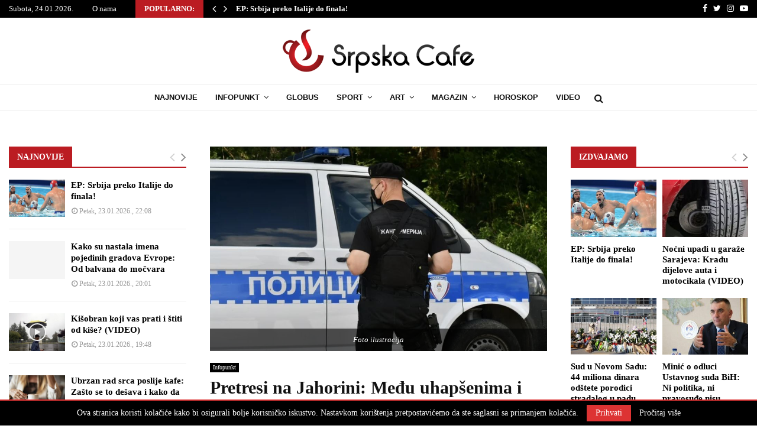

--- FILE ---
content_type: text/html; charset=UTF-8
request_url: https://srpskacafe.com/2020/08/pretresi-na-jahorini-medju-uhapsenima-i-clan-skaljarskog-klana/
body_size: 30512
content:
<!DOCTYPE html>
<html lang="bs-BA">
<head>
	<meta charset="UTF-8">
		<meta name="viewport" content="width=device-width, initial-scale=1">
		<link rel="profile" href="http://gmpg.org/xfn/11">
	<meta name='robots' content='index, follow, max-image-preview:large, max-snippet:-1, max-video-preview:-1' />

	<!-- This site is optimized with the Yoast SEO plugin v26.5 - https://yoast.com/wordpress/plugins/seo/ -->
	<title>Pretresi na Jahorini: Među uhapšenima i član škaljarskog klana</title>
	<link rel="canonical" href="https://srpskacafe.com/2020/08/pretresi-na-jahorini-medju-uhapsenima-i-clan-skaljarskog-klana/" />
	<meta property="og:locale" content="bs_BA" />
	<meta property="og:type" content="article" />
	<meta property="og:title" content="Pretresi na Jahorini: Među uhapšenima i član škaljarskog klana" />
	<meta property="og:description" content="U akciji pretresa više apartmana i automobila na Jahorini, pripadnici Policijske uprave Istočno Sarajevo pronašli su pištolj, municiju i kesu sa tragovima droge, te uhapsili troje državljana Srbije, dvoje državljana Crne Gore i jednu osobu sa Pala. Među njima je bio i Miloš Nilović (31) zvani Runjo iz Srbije, a..." />
	<meta property="og:url" content="https://srpskacafe.com/2020/08/pretresi-na-jahorini-medju-uhapsenima-i-clan-skaljarskog-klana/" />
	<meta property="og:site_name" content="Srpskacafe" />
	<meta property="article:published_time" content="2020-08-13T14:17:18+00:00" />
	<meta property="article:modified_time" content="2020-08-13T14:23:11+00:00" />
	<meta property="og:image" content="https://srpskacafe.com/wp-content/uploads/2020/08/zandarmerija.jpg" />
	<meta property="og:image:width" content="973" />
	<meta property="og:image:height" content="591" />
	<meta property="og:image:type" content="image/jpeg" />
	<meta name="author" content="K1" />
	<meta name="twitter:card" content="summary_large_image" />
	<meta name="twitter:label1" content="Written by" />
	<meta name="twitter:data1" content="K1" />
	<meta name="twitter:label2" content="Est. reading time" />
	<meta name="twitter:data2" content="1 minuta" />
	<script type="application/ld+json" class="yoast-schema-graph">{"@context":"https://schema.org","@graph":[{"@type":"Article","@id":"https://srpskacafe.com/2020/08/pretresi-na-jahorini-medju-uhapsenima-i-clan-skaljarskog-klana/#article","isPartOf":{"@id":"https://srpskacafe.com/2020/08/pretresi-na-jahorini-medju-uhapsenima-i-clan-skaljarskog-klana/"},"author":{"name":"K1","@id":"https://srpskacafe.com/#/schema/person/a7d85da850195576f944ec0b25990003"},"headline":"Pretresi na Jahorini: Među uhapšenima i član škaljarskog klana","datePublished":"2020-08-13T14:17:18+00:00","dateModified":"2020-08-13T14:23:11+00:00","mainEntityOfPage":{"@id":"https://srpskacafe.com/2020/08/pretresi-na-jahorini-medju-uhapsenima-i-clan-skaljarskog-klana/"},"wordCount":154,"commentCount":0,"publisher":{"@id":"https://srpskacafe.com/#organization"},"image":{"@id":"https://srpskacafe.com/2020/08/pretresi-na-jahorini-medju-uhapsenima-i-clan-skaljarskog-klana/#primaryimage"},"thumbnailUrl":"https://srpskacafe.com/wp-content/uploads/2020/08/zandarmerija.jpg","keywords":["jahorina","pretresi"],"articleSection":["Izdvajamo","Hronika","Infopunkt"],"inLanguage":"bs-BA","potentialAction":[{"@type":"CommentAction","name":"Comment","target":["https://srpskacafe.com/2020/08/pretresi-na-jahorini-medju-uhapsenima-i-clan-skaljarskog-klana/#respond"]}]},{"@type":"WebPage","@id":"https://srpskacafe.com/2020/08/pretresi-na-jahorini-medju-uhapsenima-i-clan-skaljarskog-klana/","url":"https://srpskacafe.com/2020/08/pretresi-na-jahorini-medju-uhapsenima-i-clan-skaljarskog-klana/","name":"Pretresi na Jahorini: Među uhapšenima i član škaljarskog klana","isPartOf":{"@id":"https://srpskacafe.com/#website"},"primaryImageOfPage":{"@id":"https://srpskacafe.com/2020/08/pretresi-na-jahorini-medju-uhapsenima-i-clan-skaljarskog-klana/#primaryimage"},"image":{"@id":"https://srpskacafe.com/2020/08/pretresi-na-jahorini-medju-uhapsenima-i-clan-skaljarskog-klana/#primaryimage"},"thumbnailUrl":"https://srpskacafe.com/wp-content/uploads/2020/08/zandarmerija.jpg","datePublished":"2020-08-13T14:17:18+00:00","dateModified":"2020-08-13T14:23:11+00:00","breadcrumb":{"@id":"https://srpskacafe.com/2020/08/pretresi-na-jahorini-medju-uhapsenima-i-clan-skaljarskog-klana/#breadcrumb"},"inLanguage":"bs-BA","potentialAction":[{"@type":"ReadAction","target":["https://srpskacafe.com/2020/08/pretresi-na-jahorini-medju-uhapsenima-i-clan-skaljarskog-klana/"]}]},{"@type":"ImageObject","inLanguage":"bs-BA","@id":"https://srpskacafe.com/2020/08/pretresi-na-jahorini-medju-uhapsenima-i-clan-skaljarskog-klana/#primaryimage","url":"https://srpskacafe.com/wp-content/uploads/2020/08/zandarmerija.jpg","contentUrl":"https://srpskacafe.com/wp-content/uploads/2020/08/zandarmerija.jpg","width":973,"height":591,"caption":"Foto ilustracija"},{"@type":"BreadcrumbList","@id":"https://srpskacafe.com/2020/08/pretresi-na-jahorini-medju-uhapsenima-i-clan-skaljarskog-klana/#breadcrumb","itemListElement":[{"@type":"ListItem","position":1,"name":"Početna","item":"https://srpskacafe.com/"},{"@type":"ListItem","position":2,"name":"Pretresi na Jahorini: Među uhapšenima i član škaljarskog klana"}]},{"@type":"WebSite","@id":"https://srpskacafe.com/#website","url":"https://srpskacafe.com/","name":"Srpskacafe","description":"Ekskluzivne informacije","publisher":{"@id":"https://srpskacafe.com/#organization"},"potentialAction":[{"@type":"SearchAction","target":{"@type":"EntryPoint","urlTemplate":"https://srpskacafe.com/?s={search_term_string}"},"query-input":{"@type":"PropertyValueSpecification","valueRequired":true,"valueName":"search_term_string"}}],"inLanguage":"bs-BA"},{"@type":"Organization","@id":"https://srpskacafe.com/#organization","name":"Srpskacafe","url":"https://srpskacafe.com/","logo":{"@type":"ImageObject","inLanguage":"bs-BA","@id":"https://srpskacafe.com/#/schema/logo/image/","url":"https://srpskacafe.com/wp-content/uploads/2019/01/logo-sc.png","contentUrl":"https://srpskacafe.com/wp-content/uploads/2019/01/logo-sc.png","width":324,"height":73,"caption":"Srpskacafe"},"image":{"@id":"https://srpskacafe.com/#/schema/logo/image/"}},{"@type":"Person","@id":"https://srpskacafe.com/#/schema/person/a7d85da850195576f944ec0b25990003","name":"K1","image":{"@type":"ImageObject","inLanguage":"bs-BA","@id":"https://srpskacafe.com/#/schema/person/image/","url":"https://secure.gravatar.com/avatar/f3273dd18d95bc19d51d3e6356e4a679e6f13824497272a270e7bb540b0abb9d?s=96&d=mm&r=g","contentUrl":"https://secure.gravatar.com/avatar/f3273dd18d95bc19d51d3e6356e4a679e6f13824497272a270e7bb540b0abb9d?s=96&d=mm&r=g","caption":"K1"}}]}</script>
	<!-- / Yoast SEO plugin. -->


<link rel='dns-prefetch' href='//fonts.googleapis.com' />
<link rel="alternate" type="application/rss+xml" title="Srpskacafe &raquo; novosti" href="https://srpskacafe.com/feed/" />
<link rel="alternate" type="application/rss+xml" title="Srpskacafe &raquo;  novosti o komentarima" href="https://srpskacafe.com/comments/feed/" />
<link rel="alternate" type="application/rss+xml" title="Srpskacafe &raquo; Pretresi na Jahorini: Među uhapšenima i član škaljarskog klana novosti o komentarima" href="https://srpskacafe.com/2020/08/pretresi-na-jahorini-medju-uhapsenima-i-clan-skaljarskog-klana/feed/" />
<link rel="alternate" title="oEmbed (JSON)" type="application/json+oembed" href="https://srpskacafe.com/wp-json/oembed/1.0/embed?url=https%3A%2F%2Fsrpskacafe.com%2F2020%2F08%2Fpretresi-na-jahorini-medju-uhapsenima-i-clan-skaljarskog-klana%2F" />
<link rel="alternate" title="oEmbed (XML)" type="text/xml+oembed" href="https://srpskacafe.com/wp-json/oembed/1.0/embed?url=https%3A%2F%2Fsrpskacafe.com%2F2020%2F08%2Fpretresi-na-jahorini-medju-uhapsenima-i-clan-skaljarskog-klana%2F&#038;format=xml" />
<!-- srpskacafe.com is managing ads with Advanced Ads 2.0.14 – https://wpadvancedads.com/ --><script id="srpsk-ready">
			window.advanced_ads_ready=function(e,a){a=a||"complete";var d=function(e){return"interactive"===a?"loading"!==e:"complete"===e};d(document.readyState)?e():document.addEventListener("readystatechange",(function(a){d(a.target.readyState)&&e()}),{once:"interactive"===a})},window.advanced_ads_ready_queue=window.advanced_ads_ready_queue||[];		</script>
		<style id='wp-img-auto-sizes-contain-inline-css' type='text/css'>
img:is([sizes=auto i],[sizes^="auto," i]){contain-intrinsic-size:3000px 1500px}
/*# sourceURL=wp-img-auto-sizes-contain-inline-css */
</style>
<style id='wp-emoji-styles-inline-css' type='text/css'>

	img.wp-smiley, img.emoji {
		display: inline !important;
		border: none !important;
		box-shadow: none !important;
		height: 1em !important;
		width: 1em !important;
		margin: 0 0.07em !important;
		vertical-align: -0.1em !important;
		background: none !important;
		padding: 0 !important;
	}
/*# sourceURL=wp-emoji-styles-inline-css */
</style>
<style id='wp-block-library-inline-css' type='text/css'>
:root{--wp-block-synced-color:#7a00df;--wp-block-synced-color--rgb:122,0,223;--wp-bound-block-color:var(--wp-block-synced-color);--wp-editor-canvas-background:#ddd;--wp-admin-theme-color:#007cba;--wp-admin-theme-color--rgb:0,124,186;--wp-admin-theme-color-darker-10:#006ba1;--wp-admin-theme-color-darker-10--rgb:0,107,160.5;--wp-admin-theme-color-darker-20:#005a87;--wp-admin-theme-color-darker-20--rgb:0,90,135;--wp-admin-border-width-focus:2px}@media (min-resolution:192dpi){:root{--wp-admin-border-width-focus:1.5px}}.wp-element-button{cursor:pointer}:root .has-very-light-gray-background-color{background-color:#eee}:root .has-very-dark-gray-background-color{background-color:#313131}:root .has-very-light-gray-color{color:#eee}:root .has-very-dark-gray-color{color:#313131}:root .has-vivid-green-cyan-to-vivid-cyan-blue-gradient-background{background:linear-gradient(135deg,#00d084,#0693e3)}:root .has-purple-crush-gradient-background{background:linear-gradient(135deg,#34e2e4,#4721fb 50%,#ab1dfe)}:root .has-hazy-dawn-gradient-background{background:linear-gradient(135deg,#faaca8,#dad0ec)}:root .has-subdued-olive-gradient-background{background:linear-gradient(135deg,#fafae1,#67a671)}:root .has-atomic-cream-gradient-background{background:linear-gradient(135deg,#fdd79a,#004a59)}:root .has-nightshade-gradient-background{background:linear-gradient(135deg,#330968,#31cdcf)}:root .has-midnight-gradient-background{background:linear-gradient(135deg,#020381,#2874fc)}:root{--wp--preset--font-size--normal:16px;--wp--preset--font-size--huge:42px}.has-regular-font-size{font-size:1em}.has-larger-font-size{font-size:2.625em}.has-normal-font-size{font-size:var(--wp--preset--font-size--normal)}.has-huge-font-size{font-size:var(--wp--preset--font-size--huge)}.has-text-align-center{text-align:center}.has-text-align-left{text-align:left}.has-text-align-right{text-align:right}.has-fit-text{white-space:nowrap!important}#end-resizable-editor-section{display:none}.aligncenter{clear:both}.items-justified-left{justify-content:flex-start}.items-justified-center{justify-content:center}.items-justified-right{justify-content:flex-end}.items-justified-space-between{justify-content:space-between}.screen-reader-text{border:0;clip-path:inset(50%);height:1px;margin:-1px;overflow:hidden;padding:0;position:absolute;width:1px;word-wrap:normal!important}.screen-reader-text:focus{background-color:#ddd;clip-path:none;color:#444;display:block;font-size:1em;height:auto;left:5px;line-height:normal;padding:15px 23px 14px;text-decoration:none;top:5px;width:auto;z-index:100000}html :where(.has-border-color){border-style:solid}html :where([style*=border-top-color]){border-top-style:solid}html :where([style*=border-right-color]){border-right-style:solid}html :where([style*=border-bottom-color]){border-bottom-style:solid}html :where([style*=border-left-color]){border-left-style:solid}html :where([style*=border-width]){border-style:solid}html :where([style*=border-top-width]){border-top-style:solid}html :where([style*=border-right-width]){border-right-style:solid}html :where([style*=border-bottom-width]){border-bottom-style:solid}html :where([style*=border-left-width]){border-left-style:solid}html :where(img[class*=wp-image-]){height:auto;max-width:100%}:where(figure){margin:0 0 1em}html :where(.is-position-sticky){--wp-admin--admin-bar--position-offset:var(--wp-admin--admin-bar--height,0px)}@media screen and (max-width:600px){html :where(.is-position-sticky){--wp-admin--admin-bar--position-offset:0px}}

/*# sourceURL=wp-block-library-inline-css */
</style><style id='global-styles-inline-css' type='text/css'>
:root{--wp--preset--aspect-ratio--square: 1;--wp--preset--aspect-ratio--4-3: 4/3;--wp--preset--aspect-ratio--3-4: 3/4;--wp--preset--aspect-ratio--3-2: 3/2;--wp--preset--aspect-ratio--2-3: 2/3;--wp--preset--aspect-ratio--16-9: 16/9;--wp--preset--aspect-ratio--9-16: 9/16;--wp--preset--color--black: #000000;--wp--preset--color--cyan-bluish-gray: #abb8c3;--wp--preset--color--white: #ffffff;--wp--preset--color--pale-pink: #f78da7;--wp--preset--color--vivid-red: #cf2e2e;--wp--preset--color--luminous-vivid-orange: #ff6900;--wp--preset--color--luminous-vivid-amber: #fcb900;--wp--preset--color--light-green-cyan: #7bdcb5;--wp--preset--color--vivid-green-cyan: #00d084;--wp--preset--color--pale-cyan-blue: #8ed1fc;--wp--preset--color--vivid-cyan-blue: #0693e3;--wp--preset--color--vivid-purple: #9b51e0;--wp--preset--gradient--vivid-cyan-blue-to-vivid-purple: linear-gradient(135deg,rgb(6,147,227) 0%,rgb(155,81,224) 100%);--wp--preset--gradient--light-green-cyan-to-vivid-green-cyan: linear-gradient(135deg,rgb(122,220,180) 0%,rgb(0,208,130) 100%);--wp--preset--gradient--luminous-vivid-amber-to-luminous-vivid-orange: linear-gradient(135deg,rgb(252,185,0) 0%,rgb(255,105,0) 100%);--wp--preset--gradient--luminous-vivid-orange-to-vivid-red: linear-gradient(135deg,rgb(255,105,0) 0%,rgb(207,46,46) 100%);--wp--preset--gradient--very-light-gray-to-cyan-bluish-gray: linear-gradient(135deg,rgb(238,238,238) 0%,rgb(169,184,195) 100%);--wp--preset--gradient--cool-to-warm-spectrum: linear-gradient(135deg,rgb(74,234,220) 0%,rgb(151,120,209) 20%,rgb(207,42,186) 40%,rgb(238,44,130) 60%,rgb(251,105,98) 80%,rgb(254,248,76) 100%);--wp--preset--gradient--blush-light-purple: linear-gradient(135deg,rgb(255,206,236) 0%,rgb(152,150,240) 100%);--wp--preset--gradient--blush-bordeaux: linear-gradient(135deg,rgb(254,205,165) 0%,rgb(254,45,45) 50%,rgb(107,0,62) 100%);--wp--preset--gradient--luminous-dusk: linear-gradient(135deg,rgb(255,203,112) 0%,rgb(199,81,192) 50%,rgb(65,88,208) 100%);--wp--preset--gradient--pale-ocean: linear-gradient(135deg,rgb(255,245,203) 0%,rgb(182,227,212) 50%,rgb(51,167,181) 100%);--wp--preset--gradient--electric-grass: linear-gradient(135deg,rgb(202,248,128) 0%,rgb(113,206,126) 100%);--wp--preset--gradient--midnight: linear-gradient(135deg,rgb(2,3,129) 0%,rgb(40,116,252) 100%);--wp--preset--font-size--small: 12px;--wp--preset--font-size--medium: 20px;--wp--preset--font-size--large: 22px;--wp--preset--font-size--x-large: 42px;--wp--preset--font-size--normal: 16px;--wp--preset--font-size--huge: 32px;--wp--preset--spacing--20: 0.44rem;--wp--preset--spacing--30: 0.67rem;--wp--preset--spacing--40: 1rem;--wp--preset--spacing--50: 1.5rem;--wp--preset--spacing--60: 2.25rem;--wp--preset--spacing--70: 3.38rem;--wp--preset--spacing--80: 5.06rem;--wp--preset--shadow--natural: 6px 6px 9px rgba(0, 0, 0, 0.2);--wp--preset--shadow--deep: 12px 12px 50px rgba(0, 0, 0, 0.4);--wp--preset--shadow--sharp: 6px 6px 0px rgba(0, 0, 0, 0.2);--wp--preset--shadow--outlined: 6px 6px 0px -3px rgb(255, 255, 255), 6px 6px rgb(0, 0, 0);--wp--preset--shadow--crisp: 6px 6px 0px rgb(0, 0, 0);}:where(.is-layout-flex){gap: 0.5em;}:where(.is-layout-grid){gap: 0.5em;}body .is-layout-flex{display: flex;}.is-layout-flex{flex-wrap: wrap;align-items: center;}.is-layout-flex > :is(*, div){margin: 0;}body .is-layout-grid{display: grid;}.is-layout-grid > :is(*, div){margin: 0;}:where(.wp-block-columns.is-layout-flex){gap: 2em;}:where(.wp-block-columns.is-layout-grid){gap: 2em;}:where(.wp-block-post-template.is-layout-flex){gap: 1.25em;}:where(.wp-block-post-template.is-layout-grid){gap: 1.25em;}.has-black-color{color: var(--wp--preset--color--black) !important;}.has-cyan-bluish-gray-color{color: var(--wp--preset--color--cyan-bluish-gray) !important;}.has-white-color{color: var(--wp--preset--color--white) !important;}.has-pale-pink-color{color: var(--wp--preset--color--pale-pink) !important;}.has-vivid-red-color{color: var(--wp--preset--color--vivid-red) !important;}.has-luminous-vivid-orange-color{color: var(--wp--preset--color--luminous-vivid-orange) !important;}.has-luminous-vivid-amber-color{color: var(--wp--preset--color--luminous-vivid-amber) !important;}.has-light-green-cyan-color{color: var(--wp--preset--color--light-green-cyan) !important;}.has-vivid-green-cyan-color{color: var(--wp--preset--color--vivid-green-cyan) !important;}.has-pale-cyan-blue-color{color: var(--wp--preset--color--pale-cyan-blue) !important;}.has-vivid-cyan-blue-color{color: var(--wp--preset--color--vivid-cyan-blue) !important;}.has-vivid-purple-color{color: var(--wp--preset--color--vivid-purple) !important;}.has-black-background-color{background-color: var(--wp--preset--color--black) !important;}.has-cyan-bluish-gray-background-color{background-color: var(--wp--preset--color--cyan-bluish-gray) !important;}.has-white-background-color{background-color: var(--wp--preset--color--white) !important;}.has-pale-pink-background-color{background-color: var(--wp--preset--color--pale-pink) !important;}.has-vivid-red-background-color{background-color: var(--wp--preset--color--vivid-red) !important;}.has-luminous-vivid-orange-background-color{background-color: var(--wp--preset--color--luminous-vivid-orange) !important;}.has-luminous-vivid-amber-background-color{background-color: var(--wp--preset--color--luminous-vivid-amber) !important;}.has-light-green-cyan-background-color{background-color: var(--wp--preset--color--light-green-cyan) !important;}.has-vivid-green-cyan-background-color{background-color: var(--wp--preset--color--vivid-green-cyan) !important;}.has-pale-cyan-blue-background-color{background-color: var(--wp--preset--color--pale-cyan-blue) !important;}.has-vivid-cyan-blue-background-color{background-color: var(--wp--preset--color--vivid-cyan-blue) !important;}.has-vivid-purple-background-color{background-color: var(--wp--preset--color--vivid-purple) !important;}.has-black-border-color{border-color: var(--wp--preset--color--black) !important;}.has-cyan-bluish-gray-border-color{border-color: var(--wp--preset--color--cyan-bluish-gray) !important;}.has-white-border-color{border-color: var(--wp--preset--color--white) !important;}.has-pale-pink-border-color{border-color: var(--wp--preset--color--pale-pink) !important;}.has-vivid-red-border-color{border-color: var(--wp--preset--color--vivid-red) !important;}.has-luminous-vivid-orange-border-color{border-color: var(--wp--preset--color--luminous-vivid-orange) !important;}.has-luminous-vivid-amber-border-color{border-color: var(--wp--preset--color--luminous-vivid-amber) !important;}.has-light-green-cyan-border-color{border-color: var(--wp--preset--color--light-green-cyan) !important;}.has-vivid-green-cyan-border-color{border-color: var(--wp--preset--color--vivid-green-cyan) !important;}.has-pale-cyan-blue-border-color{border-color: var(--wp--preset--color--pale-cyan-blue) !important;}.has-vivid-cyan-blue-border-color{border-color: var(--wp--preset--color--vivid-cyan-blue) !important;}.has-vivid-purple-border-color{border-color: var(--wp--preset--color--vivid-purple) !important;}.has-vivid-cyan-blue-to-vivid-purple-gradient-background{background: var(--wp--preset--gradient--vivid-cyan-blue-to-vivid-purple) !important;}.has-light-green-cyan-to-vivid-green-cyan-gradient-background{background: var(--wp--preset--gradient--light-green-cyan-to-vivid-green-cyan) !important;}.has-luminous-vivid-amber-to-luminous-vivid-orange-gradient-background{background: var(--wp--preset--gradient--luminous-vivid-amber-to-luminous-vivid-orange) !important;}.has-luminous-vivid-orange-to-vivid-red-gradient-background{background: var(--wp--preset--gradient--luminous-vivid-orange-to-vivid-red) !important;}.has-very-light-gray-to-cyan-bluish-gray-gradient-background{background: var(--wp--preset--gradient--very-light-gray-to-cyan-bluish-gray) !important;}.has-cool-to-warm-spectrum-gradient-background{background: var(--wp--preset--gradient--cool-to-warm-spectrum) !important;}.has-blush-light-purple-gradient-background{background: var(--wp--preset--gradient--blush-light-purple) !important;}.has-blush-bordeaux-gradient-background{background: var(--wp--preset--gradient--blush-bordeaux) !important;}.has-luminous-dusk-gradient-background{background: var(--wp--preset--gradient--luminous-dusk) !important;}.has-pale-ocean-gradient-background{background: var(--wp--preset--gradient--pale-ocean) !important;}.has-electric-grass-gradient-background{background: var(--wp--preset--gradient--electric-grass) !important;}.has-midnight-gradient-background{background: var(--wp--preset--gradient--midnight) !important;}.has-small-font-size{font-size: var(--wp--preset--font-size--small) !important;}.has-medium-font-size{font-size: var(--wp--preset--font-size--medium) !important;}.has-large-font-size{font-size: var(--wp--preset--font-size--large) !important;}.has-x-large-font-size{font-size: var(--wp--preset--font-size--x-large) !important;}
/*# sourceURL=global-styles-inline-css */
</style>

<style id='classic-theme-styles-inline-css' type='text/css'>
/*! This file is auto-generated */
.wp-block-button__link{color:#fff;background-color:#32373c;border-radius:9999px;box-shadow:none;text-decoration:none;padding:calc(.667em + 2px) calc(1.333em + 2px);font-size:1.125em}.wp-block-file__button{background:#32373c;color:#fff;text-decoration:none}
/*# sourceURL=/wp-includes/css/classic-themes.min.css */
</style>
<link rel='stylesheet' id='pencisc-css' href='https://srpskacafe.com/wp-content/plugins/penci-framework/assets/css/single-shortcode.css?ver=6.9' type='text/css' media='all' />
<link rel='stylesheet' id='penci-font-awesome-css' href='https://srpskacafe.com/wp-content/themes/pennews/css/font-awesome.min.css?ver=4.5.2' type='text/css' media='all' />
<link rel='stylesheet' id='penci-fonts-css' href='//fonts.googleapis.com/css?family=Roboto%3A300%2C300italic%2C400%2C400italic%2C500%2C500italic%2C700%2C700italic%2C800%2C800italic%7CMukta+Vaani%3A300%2C300italic%2C400%2C400italic%2C500%2C500italic%2C700%2C700italic%2C800%2C800italic%7COswald%3A300%2C300italic%2C400%2C400italic%2C500%2C500italic%2C700%2C700italic%2C800%2C800italic%7CTeko%3A300%2C300italic%2C400%2C400italic%2C500%2C500italic%2C700%2C700italic%2C800%2C800italic%7CUltra%3A300%2C300italic%2C400%2C400italic%2C500%2C500italic%2C700%2C700italic%2C800%2C800italic%7CGeorgia%3A300%2C300italic%2C400%2C400italic%2C500%2C500italic%2C700%2C700italic%2C800%2C800italic%7COpen+Sans%3A300%2C300italic%2C400%2C400italic%2C500%2C500italic%2C700%2C700italic%2C800%2C800italic%7CArial%3A300%2C300italic%2C400%2C400italic%2C500%2C500italic%2C700%2C700italic%2C800%2C800italic%3A300%2C300italic%2C400%2C400italic%2C500%2C500italic%2C700%2C700italic%2C800%2C800italic%26subset%3Dcyrillic%2Ccyrillic-ext%2Cgreek%2Cgreek-ext%2Clatin-ext' type='text/css' media='all' />
<link rel='stylesheet' id='penci-style-css' href='https://srpskacafe.com/wp-content/themes/pennews/style.css?ver=6.4' type='text/css' media='all' />
<style id='penci-style-inline-css' type='text/css'>
.penci-block-vc.style-title-13:not(.footer-widget).style-title-center .penci-block-heading {border-right: 10px solid transparent; border-left: 10px solid transparent; }.site-branding h1, .site-branding h2 {margin: 0;}.penci-schema-markup { display: none !important; }.penci-entry-media .twitter-video { max-width: none !important; margin: 0 !important; }.penci-entry-media .fb-video { margin-bottom: 0; }.penci-entry-media .post-format-meta > iframe { vertical-align: top; }.penci-single-style-6 .penci-entry-media-top.penci-video-format-dailymotion:after, .penci-single-style-6 .penci-entry-media-top.penci-video-format-facebook:after, .penci-single-style-6 .penci-entry-media-top.penci-video-format-vimeo:after, .penci-single-style-6 .penci-entry-media-top.penci-video-format-twitter:after, .penci-single-style-7 .penci-entry-media-top.penci-video-format-dailymotion:after, .penci-single-style-7 .penci-entry-media-top.penci-video-format-facebook:after, .penci-single-style-7 .penci-entry-media-top.penci-video-format-vimeo:after, .penci-single-style-7 .penci-entry-media-top.penci-video-format-twitter:after { content: none; } .penci-single-style-5 .penci-entry-media.penci-video-format-dailymotion:after, .penci-single-style-5 .penci-entry-media.penci-video-format-facebook:after, .penci-single-style-5 .penci-entry-media.penci-video-format-vimeo:after, .penci-single-style-5 .penci-entry-media.penci-video-format-twitter:after { content: none; }@media screen and (max-width: 960px) { .penci-insta-thumb ul.thumbnails.penci_col_5 li, .penci-insta-thumb ul.thumbnails.penci_col_6 li { width: 33.33% !important; } .penci-insta-thumb ul.thumbnails.penci_col_7 li, .penci-insta-thumb ul.thumbnails.penci_col_8 li, .penci-insta-thumb ul.thumbnails.penci_col_9 li, .penci-insta-thumb ul.thumbnails.penci_col_10 li { width: 25% !important; } }.site-header.header--s12 .penci-menu-toggle-wapper,.site-header.header--s12 .header__social-search { flex: 1; }.site-header.header--s5 .site-branding {  padding-right: 0;margin-right: 40px; }.penci-block_37 .penci_post-meta { padding-top: 8px; }.penci-block_37 .penci-post-excerpt + .penci_post-meta { padding-top: 0; }.penci-hide-text-votes { display: none; }.penci-usewr-review {  border-top: 1px solid #ececec; }.penci-review-score {top: 5px; position: relative; }.penci-social-counter.penci-social-counter--style-3 .penci-social__empty a, .penci-social-counter.penci-social-counter--style-4 .penci-social__empty a, .penci-social-counter.penci-social-counter--style-5 .penci-social__empty a, .penci-social-counter.penci-social-counter--style-6 .penci-social__empty a { display: flex; justify-content: center; align-items: center; }.penci-block-error { padding: 0 20px 20px; }@media screen and (min-width: 1240px){ .penci_dis_padding_bw .penci-content-main.penci-col-4:nth-child(3n+2) { padding-right: 15px; padding-left: 15px; }}.bos_searchbox_widget_class.penci-vc-column-1 #flexi_searchbox #b_searchboxInc .b_submitButton_wrapper{ padding-top: 10px; padding-bottom: 10px; }.mfp-image-holder .mfp-close, .mfp-iframe-holder .mfp-close { background: transparent; border-color: transparent; }h1, h2, h3, h4, h5, h6,.error404 .page-title,
		.error404 .penci-block-vc .penci-block__title, .footer__bottom.style-2 .block-title {font-family: Georgia, serif}h1, h2, h3, h4, h5, h6,.error404 .page-title,
		 .error404 .penci-block-vc .penci-block__title, .product_list_widget .product-title, .footer__bottom.style-2 .block-title {font-weight: 600}.penci-block-vc .penci-block__title, .penci-menu-hbg .penci-block-vc .penci-block__title, .penci-menu-hbg-widgets .menu-hbg-title{ font-family:Georgia, serif; }.penci-block-vc .penci-block__title, .penci-menu-hbg .penci-block-vc .penci-block__title, .penci-menu-hbg-widgets .menu-hbg-title{ font-weight:700; }body, button, input, select, textarea,.woocommerce ul.products li.product .button,#site-navigation .penci-megamenu .penci-mega-thumbnail .mega-cat-name{font-family: Georgia, serif}.single .entry-content,.page .entry-content{ font-size:17px; }.penci-topbar h3, .penci-topbar, .penci-topbar ul.menu>li>a,.penci-topbar ul.menu li ul.sub-menu li a,.penci-topbar ul.topbar__logout li a, .topbar_weather .penci-weather-degrees{ font-size: 13px; }.topbar__trending{ width:800px ; }.penci-topbar a:hover , .penci-topbar ul li a:hover{ color:#bb1c22 ; }.topbar__social-media a:hover{ color:#bb1c22 ; }.penci-topbar ul.menu li ul.sub-menu li a:hover{ color:#bb1c22 ; }.penci-topbar .topbar__trending .headline-title{ background-color:#bb1c22 ; }.site-header .site-branding,.header__top .site-branding{ padding-top:20px !important; }.site-header .site-branding,.header__top .site-branding{ padding-bottom:20px !important; }.site-description{ font-family: 'Open Sans', sans-serif;font-weight: 600; }.main-navigation > ul:not(.children) > li.highlight-button{ min-height: 45px; }.site-header,.main-navigation > ul:not(.children) > li > a,.site-header.header--s7 .main-navigation > ul:not(.children) > li > a,.search-click,.penci-menuhbg-wapper,.header__social-media,.site-header.header--s7,.site-header.header--s1 .site-branding .site-title,.site-header.header--s7 .site-branding .site-title,.site-header.header--s10 .site-branding .site-title,.site-header.header--s5 .site-branding .site-title{ line-height: 44px; min-height: 45px; }.site-header.header--s7 .custom-logo, .site-header.header--s10 .custom-logo,.site-header.header--s11 .custom-logo, .site-header.header--s1 .custom-logo, .site-header.header--s5 .custom-logo { max-height: 41px; }.main-navigation a,.mobile-sidebar .primary-menu-mobile li a, .penci-menu-hbg .primary-menu-mobile li a{ font-family: Arial, Helvetica, sans-serif; }.main-navigation a,.mobile-sidebar .primary-menu-mobile li a, .penci-menu-hbg .primary-menu-mobile li a{ font-weight: 700; }.main-navigation > ul:not(.children) > li > a{ font-size: 13px; }#site-navigation .penci-megamenu .penci-mega-child-categories a{ font-size: 12px; }#site-navigation .penci-megamenu .penci-mega-date{ font-size: 11px; }.penci-menu-hbg-widgets .menu-hbg-title { font-family:Georgia, serif }
		.woocommerce div.product .related > h2,.woocommerce div.product .upsells > h2,
		.post-title-box .post-box-title,.site-content #respond h3,.site-content .widget-title,
		.site-content .widgettitle,
		body.page-template-full-width.page-paged-2 .site-content .widget.penci-block-vc .penci-block__title,
		body:not( .page-template-full-width ) .site-content .widget.penci-block-vc .penci-block__title{ font-size:14px !important;font-weight:600 !important;font-family:Georgia, serif !important; }.penci-popup-login-register .penci-login-container a:hover{ color:#bb1c22 ; }.penci-popup-login-register .penci-login-container .penci-login input[type="submit"]{ background-color:#bb1c22 ; }body{ background-color: #fff; }.penci_dis_padding_bw .penci-block-vc.style-title-11:not(.footer-widget) .penci-block__title a,
		.penci_dis_padding_bw .penci-block-vc.style-title-11:not(.footer-widget) .penci-block__title span, 
		.penci_dis_padding_bw .penci-block-vc.style-title-11:not(.footer-widget) .penci-subcat-filter, 
		.penci_dis_padding_bw .penci-block-vc.style-title-11:not(.footer-widget) .penci-slider-nav{ background-color:#ffffff; }body, input, select, textarea,
			.widget.widget_display_replies li, .widget.widget_display_topics li,
			.widget ul li,
			.error404 .page-title,
			.entry-content .penci-recipe-heading h2,
			.entry-content .penci-recipe-title,
			#respond h3,.penci-review-text,#respond textarea, .wpcf7 textarea,
			.woocommerce .woocommerce-product-search input[type="search"],
			.woocommerce nav.woocommerce-pagination ul li a, .woocommerce nav.woocommerce-pagination ul li span,
			.woocommerce table.shop_table th,
			.woocommerce-page form .form-row .input-text,
			.select2-container--default .select2-selection--single .select2-selection__rendered,
			#respond label, .wpcf7 label,
			.mc4wp-form,
			#bbpress-forums li.bbp-body ul.forum li.bbp-forum-topic-count, #bbpress-forums li.bbp-body ul.forum li.bbp-forum-reply-count,
			#bbpress-forums li.bbp-body ul.forum li.bbp-forum-freshness, #bbpress-forums li.bbp-body ul.forum li.bbp-forum-freshness a, 
			#bbpress-forums li.bbp-body ul.topic li.bbp-forum-topic-count, #bbpress-forums li.bbp-body ul.topic li.bbp-topic-voice-count,
			#bbpress-forums li.bbp-body ul.topic li.bbp-forum-reply-count, #bbpress-forums li.bbp-body ul.topic li.bbp-topic-freshness > a,
			#bbpress-forums li.bbp-body ul.topic li.bbp-topic-freshness, #bbpress-forums li.bbp-body ul.topic li.bbp-topic-reply-count,
			div.bbp-template-notice, div.indicator-hint,
			#bbpress-forums fieldset.bbp-form legend,
			.entry-content code, .wpb_text_column code, .entry-content blockquote.wp-block-quote p, .entry-content blockquote.wp-block-quote p,
			.penci_dark_layout blockquote.style-3, .penci_dark_layout blockquote.style-3 p,
			.penci_dark_layout blockquote.style-2,.penci_dark_layout blockquote.style-2 p,
			.wpb_text_column blockquote.wp-block-quote p, .wpb_text_column blockquote.wp-block-quote p,
			.widget.widget_display_views li, .widget.widget_display_forums li, .widget.widget_layered_nav li,
			.widget.widget_product_categories li, .widget.widget_categories li, .widget.widget_archive li,
			.widget.widget_pages li, .widget.widget_meta li, .wp-block-pullquote{ color:#111111 }.buy-button{ background-color:#bb1c22 !important; }.penci-menuhbg-toggle:hover .lines-button:after,.penci-menuhbg-toggle:hover .penci-lines:before,.penci-menuhbg-toggle:hover .penci-lines:after.penci-login-container a,.penci_list_shortcode li:before,.footer__sidebars .penci-block-vc .penci__post-title a:hover,.penci-viewall-results a:hover,.post-entry .penci-portfolio-filter ul li.active a, .penci-portfolio-filter ul li.active a,.penci-ajax-search-results-wrapper .penci__post-title a:hover{ color: #bb1c22; }.penci-tweets-widget-content .icon-tweets,.penci-tweets-widget-content .tweet-intents a,.penci-tweets-widget-content .tweet-intents span:after,.woocommerce .star-rating span,.woocommerce .comment-form p.stars a:hover,.woocommerce div.product .woocommerce-tabs ul.tabs li a:hover,.penci-subcat-list .flexMenu-viewMore:hover a, .penci-subcat-list .flexMenu-viewMore:focus a,.penci-subcat-list .flexMenu-viewMore .flexMenu-popup .penci-subcat-item a:hover,.penci-owl-carousel-style .owl-dot.active span, .penci-owl-carousel-style .owl-dot:hover span,.penci-owl-carousel-slider .owl-dot.active span,.penci-owl-carousel-slider .owl-dot:hover span{ color: #bb1c22; }.penci-owl-carousel-slider .owl-dot.active span,.penci-owl-carousel-slider .owl-dot:hover span{ background-color: #bb1c22; }blockquote, q,.penci-post-pagination a:hover,a:hover,.penci-entry-meta a:hover,.penci-portfolio-below_img .inner-item-portfolio .portfolio-desc a:hover h3,.main-navigation.penci_disable_padding_menu > ul:not(.children) > li:hover > a,.main-navigation.penci_disable_padding_menu > ul:not(.children) > li:active > a,.main-navigation.penci_disable_padding_menu > ul:not(.children) > li.current-menu-item > a,.main-navigation.penci_disable_padding_menu > ul:not(.children) > li.current-menu-ancestor > a,.main-navigation.penci_disable_padding_menu > ul:not(.children) > li.current-category-ancestor > a,.site-header.header--s11 .main-navigation.penci_enable_line_menu .menu > li:hover > a,.site-header.header--s11 .main-navigation.penci_enable_line_menu .menu > li:active > a,.site-header.header--s11 .main-navigation.penci_enable_line_menu .menu > li.current-menu-item > a,.main-navigation.penci_disable_padding_menu ul.menu > li > a:hover,.main-navigation ul li:hover > a,.main-navigation ul li:active > a,.main-navigation li.current-menu-item > a,#site-navigation .penci-megamenu .penci-mega-child-categories a.cat-active,#site-navigation .penci-megamenu .penci-content-megamenu .penci-mega-latest-posts .penci-mega-post a:not(.mega-cat-name):hover,.penci-post-pagination h5 a:hover{ color: #bb1c22; }.main-navigation.penci_disable_padding_menu > ul:not(.children) > li.highlight-button > a{ color: #bb1c22;border-color: #bb1c22; }.main-navigation.penci_disable_padding_menu > ul:not(.children) > li.highlight-button:hover > a,.main-navigation.penci_disable_padding_menu > ul:not(.children) > li.highlight-button:active > a,.main-navigation.penci_disable_padding_menu > ul:not(.children) > li.highlight-button.current-category-ancestor > a,.main-navigation.penci_disable_padding_menu > ul:not(.children) > li.highlight-button.current-category-ancestor > a,.main-navigation.penci_disable_padding_menu > ul:not(.children) > li.highlight-button.current-menu-ancestor > a,.main-navigation.penci_disable_padding_menu > ul:not(.children) > li.highlight-button.current-menu-item > a{ border-color: #bb1c22; }.penci-menu-hbg .primary-menu-mobile li a:hover,.penci-menu-hbg .primary-menu-mobile li.toggled-on > a,.penci-menu-hbg .primary-menu-mobile li.toggled-on > .dropdown-toggle,.penci-menu-hbg .primary-menu-mobile li.current-menu-item > a,.penci-menu-hbg .primary-menu-mobile li.current-menu-item > .dropdown-toggle,.mobile-sidebar .primary-menu-mobile li a:hover,.mobile-sidebar .primary-menu-mobile li.toggled-on-first > a,.mobile-sidebar .primary-menu-mobile li.toggled-on > a,.mobile-sidebar .primary-menu-mobile li.toggled-on > .dropdown-toggle,.mobile-sidebar .primary-menu-mobile li.current-menu-item > a,.mobile-sidebar .primary-menu-mobile li.current-menu-item > .dropdown-toggle,.mobile-sidebar #sidebar-nav-logo a,.mobile-sidebar #sidebar-nav-logo a:hover.mobile-sidebar #sidebar-nav-logo:before,.penci-recipe-heading a.penci-recipe-print,.widget a:hover,.widget.widget_recent_entries li a:hover, .widget.widget_recent_comments li a:hover, .widget.widget_meta li a:hover,.penci-topbar a:hover,.penci-topbar ul li:hover,.penci-topbar ul li a:hover,.penci-topbar ul.menu li ul.sub-menu li a:hover,.site-branding a, .site-branding .site-title{ color: #bb1c22; }.penci-viewall-results a:hover,.penci-ajax-search-results-wrapper .penci__post-title a:hover,.header__search_dis_bg .search-click:hover,.header__social-media a:hover,.penci-login-container .link-bottom a,.error404 .page-content a,.penci-no-results .search-form .search-submit:hover,.error404 .page-content .search-form .search-submit:hover,.penci_breadcrumbs a:hover, .penci_breadcrumbs a:hover span,.penci-archive .entry-meta a:hover,.penci-caption-above-img .wp-caption a:hover,.penci-author-content .author-social:hover,.entry-content a,.comment-content a,.penci-page-style-5 .penci-active-thumb .penci-entry-meta a:hover,.penci-single-style-5 .penci-active-thumb .penci-entry-meta a:hover{ color: #bb1c22; }blockquote:not(.wp-block-quote).style-2:before{ background-color: transparent; }blockquote.style-2:before,blockquote:not(.wp-block-quote),blockquote.style-2 cite, blockquote.style-2 .author,blockquote.style-3 cite, blockquote.style-3 .author,.woocommerce ul.products li.product .price,.woocommerce ul.products li.product .price ins,.woocommerce div.product p.price ins,.woocommerce div.product span.price ins, .woocommerce div.product p.price, .woocommerce div.product span.price,.woocommerce div.product .entry-summary div[itemprop="description"] blockquote:before, .woocommerce div.product .woocommerce-tabs #tab-description blockquote:before,.woocommerce-product-details__short-description blockquote:before,.woocommerce div.product .entry-summary div[itemprop="description"] blockquote cite, .woocommerce div.product .entry-summary div[itemprop="description"] blockquote .author,.woocommerce div.product .woocommerce-tabs #tab-description blockquote cite, .woocommerce div.product .woocommerce-tabs #tab-description blockquote .author,.woocommerce div.product .product_meta > span a:hover,.woocommerce div.product .woocommerce-tabs ul.tabs li.active{ color: #bb1c22; }.woocommerce #respond input#submit.alt.disabled:hover,.woocommerce #respond input#submit.alt:disabled:hover,.woocommerce #respond input#submit.alt:disabled[disabled]:hover,.woocommerce a.button.alt.disabled,.woocommerce a.button.alt.disabled:hover,.woocommerce a.button.alt:disabled,.woocommerce a.button.alt:disabled:hover,.woocommerce a.button.alt:disabled[disabled],.woocommerce a.button.alt:disabled[disabled]:hover,.woocommerce button.button.alt.disabled,.woocommerce button.button.alt.disabled:hover,.woocommerce button.button.alt:disabled,.woocommerce button.button.alt:disabled:hover,.woocommerce button.button.alt:disabled[disabled],.woocommerce button.button.alt:disabled[disabled]:hover,.woocommerce input.button.alt.disabled,.woocommerce input.button.alt.disabled:hover,.woocommerce input.button.alt:disabled,.woocommerce input.button.alt:disabled:hover,.woocommerce input.button.alt:disabled[disabled],.woocommerce input.button.alt:disabled[disabled]:hover{ background-color: #bb1c22; }.woocommerce ul.cart_list li .amount, .woocommerce ul.product_list_widget li .amount,.woocommerce table.shop_table td.product-name a:hover,.woocommerce-cart .cart-collaterals .cart_totals table td .amount,.woocommerce .woocommerce-info:before,.woocommerce form.checkout table.shop_table .order-total .amount,.post-entry .penci-portfolio-filter ul li a:hover,.post-entry .penci-portfolio-filter ul li.active a,.penci-portfolio-filter ul li a:hover,.penci-portfolio-filter ul li.active a,#bbpress-forums li.bbp-body ul.forum li.bbp-forum-info a:hover,#bbpress-forums li.bbp-body ul.topic li.bbp-topic-title a:hover,#bbpress-forums li.bbp-body ul.forum li.bbp-forum-info .bbp-forum-content a,#bbpress-forums li.bbp-body ul.topic p.bbp-topic-meta a,#bbpress-forums .bbp-breadcrumb a:hover, #bbpress-forums .bbp-breadcrumb .bbp-breadcrumb-current:hover,#bbpress-forums .bbp-forum-freshness a:hover,#bbpress-forums .bbp-topic-freshness a:hover{ color: #bb1c22; }.footer__bottom a,.footer__logo a, .footer__logo a:hover,.site-info a,.site-info a:hover,.sub-footer-menu li a:hover,.footer__sidebars a:hover,.penci-block-vc .social-buttons a:hover,.penci-inline-related-posts .penci_post-meta a:hover,.penci__general-meta .penci_post-meta a:hover,.penci-block_video.style-1 .penci_post-meta a:hover,.penci-block_video.style-7 .penci_post-meta a:hover,.penci-block-vc .penci-block__title a:hover,.penci-block-vc.style-title-2 .penci-block__title a:hover,.penci-block-vc.style-title-2:not(.footer-widget) .penci-block__title a:hover,.penci-block-vc.style-title-4 .penci-block__title a:hover,.penci-block-vc.style-title-4:not(.footer-widget) .penci-block__title a:hover,.penci-block-vc .penci-subcat-filter .penci-subcat-item a.active, .penci-block-vc .penci-subcat-filter .penci-subcat-item a:hover ,.penci-block_1 .penci_post-meta a:hover,.penci-inline-related-posts.penci-irp-type-grid .penci__post-title:hover{ color: #bb1c22; }.penci-block_10 .penci-posted-on a,.penci-block_10 .penci-block__title a:hover,.penci-block_10 .penci__post-title a:hover,.penci-block_26 .block26_first_item .penci__post-title:hover,.penci-block_30 .penci_post-meta a:hover,.penci-block_33 .block33_big_item .penci_post-meta a:hover,.penci-block_36 .penci-chart-text,.penci-block_video.style-1 .block_video_first_item.penci-title-ab-img .penci_post_content a:hover,.penci-block_video.style-1 .block_video_first_item.penci-title-ab-img .penci_post-meta a:hover,.penci-block_video.style-6 .penci__post-title:hover,.penci-block_video.style-7 .penci__post-title:hover,.penci-owl-featured-area.style-12 .penci-small_items h3 a:hover,.penci-owl-featured-area.style-12 .penci-small_items .penci-slider__meta a:hover ,.penci-owl-featured-area.style-12 .penci-small_items .owl-item.current h3 a,.penci-owl-featured-area.style-13 .penci-small_items h3 a:hover,.penci-owl-featured-area.style-13 .penci-small_items .penci-slider__meta a:hover,.penci-owl-featured-area.style-13 .penci-small_items .owl-item.current h3 a,.penci-owl-featured-area.style-14 .penci-small_items h3 a:hover,.penci-owl-featured-area.style-14 .penci-small_items .penci-slider__meta a:hover ,.penci-owl-featured-area.style-14 .penci-small_items .owl-item.current h3 a,.penci-owl-featured-area.style-17 h3 a:hover,.penci-owl-featured-area.style-17 .penci-slider__meta a:hover,.penci-fslider28-wrapper.penci-block-vc .penci-slider-nav a:hover,.penci-videos-playlist .penci-video-nav .penci-video-playlist-item .penci-video-play-icon,.penci-videos-playlist .penci-video-nav .penci-video-playlist-item.is-playing { color: #bb1c22; }.penci-block_video.style-7 .penci_post-meta a:hover,.penci-ajax-more.disable_bg_load_more .penci-ajax-more-button:hover, .penci-ajax-more.disable_bg_load_more .penci-block-ajax-more-button:hover{ color: #bb1c22; }.site-main #buddypress input[type=submit]:hover,.site-main #buddypress div.generic-button a:hover,.site-main #buddypress .comment-reply-link:hover,.site-main #buddypress a.button:hover,.site-main #buddypress a.button:focus,.site-main #buddypress ul.button-nav li a:hover,.site-main #buddypress ul.button-nav li.current a,.site-main #buddypress .dir-search input[type=submit]:hover, .site-main #buddypress .groups-members-search input[type=submit]:hover,.site-main #buddypress div.item-list-tabs ul li.selected a,.site-main #buddypress div.item-list-tabs ul li.current a,.site-main #buddypress div.item-list-tabs ul li a:hover{ border-color: #bb1c22;background-color: #bb1c22; }.site-main #buddypress table.notifications thead tr, .site-main #buddypress table.notifications-settings thead tr,.site-main #buddypress table.profile-settings thead tr, .site-main #buddypress table.profile-fields thead tr,.site-main #buddypress table.profile-settings thead tr, .site-main #buddypress table.profile-fields thead tr,.site-main #buddypress table.wp-profile-fields thead tr, .site-main #buddypress table.messages-notices thead tr,.site-main #buddypress table.forum thead tr{ border-color: #bb1c22;background-color: #bb1c22; }.site-main .bbp-pagination-links a:hover, .site-main .bbp-pagination-links span.current,#buddypress div.item-list-tabs:not(#subnav) ul li.selected a, #buddypress div.item-list-tabs:not(#subnav) ul li.current a, #buddypress div.item-list-tabs:not(#subnav) ul li a:hover,#buddypress ul.item-list li div.item-title a, #buddypress ul.item-list li h4 a,div.bbp-template-notice a,#bbpress-forums li.bbp-body ul.topic li.bbp-topic-title a,#bbpress-forums li.bbp-body .bbp-forums-list li,.site-main #buddypress .activity-header a:first-child, #buddypress .comment-meta a:first-child, #buddypress .acomment-meta a:first-child{ color: #bb1c22 !important; }.single-tribe_events .tribe-events-schedule .tribe-events-cost{ color: #bb1c22; }.tribe-events-list .tribe-events-loop .tribe-event-featured,#tribe-events .tribe-events-button,#tribe-events .tribe-events-button:hover,#tribe_events_filters_wrapper input[type=submit],.tribe-events-button, .tribe-events-button.tribe-active:hover,.tribe-events-button.tribe-inactive,.tribe-events-button:hover,.tribe-events-calendar td.tribe-events-present div[id*=tribe-events-daynum-],.tribe-events-calendar td.tribe-events-present div[id*=tribe-events-daynum-]>a,#tribe-bar-form .tribe-bar-submit input[type=submit]:hover{ background-color: #bb1c22; }.woocommerce span.onsale,.show-search:after,select option:focus,.woocommerce .widget_shopping_cart p.buttons a:hover, .woocommerce.widget_shopping_cart p.buttons a:hover, .woocommerce .widget_price_filter .price_slider_amount .button:hover, .woocommerce div.product form.cart .button:hover,.woocommerce .widget_price_filter .ui-slider .ui-slider-handle,.penci-block-vc.style-title-2:not(.footer-widget) .penci-block__title a, .penci-block-vc.style-title-2:not(.footer-widget) .penci-block__title span,.penci-block-vc.style-title-3:not(.footer-widget) .penci-block-heading:after,.penci-block-vc.style-title-4:not(.footer-widget) .penci-block__title a, .penci-block-vc.style-title-4:not(.footer-widget) .penci-block__title span,.penci-archive .penci-archive__content .penci-cat-links a:hover,.mCSB_scrollTools .mCSB_dragger .mCSB_dragger_bar,.penci-block-vc .penci-cat-name:hover,#buddypress .activity-list li.load-more, #buddypress .activity-list li.load-newest,#buddypress .activity-list li.load-more:hover, #buddypress .activity-list li.load-newest:hover,.site-main #buddypress button:hover, .site-main #buddypress a.button:hover, .site-main #buddypress input[type=button]:hover, .site-main #buddypress input[type=reset]:hover{ background-color: #bb1c22; }.penci-block-vc.style-title-grid:not(.footer-widget) .penci-block__title span, .penci-block-vc.style-title-grid:not(.footer-widget) .penci-block__title a,.penci-block-vc .penci_post_thumb:hover .penci-cat-name,.mCSB_scrollTools .mCSB_dragger:active .mCSB_dragger_bar,.mCSB_scrollTools .mCSB_dragger.mCSB_dragger_onDrag .mCSB_dragger_bar,.main-navigation > ul:not(.children) > li:hover > a,.main-navigation > ul:not(.children) > li:active > a,.main-navigation > ul:not(.children) > li.current-menu-item > a,.main-navigation.penci_enable_line_menu > ul:not(.children) > li > a:before,.main-navigation a:hover,#site-navigation .penci-megamenu .penci-mega-thumbnail .mega-cat-name:hover,#site-navigation .penci-megamenu .penci-mega-thumbnail:hover .mega-cat-name,.penci-review-process span,.penci-review-score-total,.topbar__trending .headline-title,.header__search:not(.header__search_dis_bg) .search-click,.cart-icon span.items-number{ background-color: #bb1c22; }.login__form .login__form__login-submit input:hover,.penci-login-container .penci-login input[type="submit"]:hover,.penci-archive .penci-entry-categories a:hover,.single .penci-cat-links a:hover,.page .penci-cat-links a:hover,.woocommerce #respond input#submit:hover, .woocommerce a.button:hover, .woocommerce button.button:hover, .woocommerce input.button:hover,.woocommerce div.product .entry-summary div[itemprop="description"]:before,.woocommerce div.product .entry-summary div[itemprop="description"] blockquote .author span:after, .woocommerce div.product .woocommerce-tabs #tab-description blockquote .author span:after,.woocommerce-product-details__short-description blockquote .author span:after,.woocommerce #respond input#submit.alt:hover, .woocommerce a.button.alt:hover, .woocommerce button.button.alt:hover, .woocommerce input.button.alt:hover,#scroll-to-top:hover,#respond #submit:hover,.wpcf7 input[type="submit"]:hover,.widget_wysija input[type="submit"]:hover{ background-color: #bb1c22; }.penci-block_video .penci-close-video:hover,.penci-block_5 .penci_post_thumb:hover .penci-cat-name,.penci-block_25 .penci_post_thumb:hover .penci-cat-name,.penci-block_8 .penci_post_thumb:hover .penci-cat-name,.penci-block_14 .penci_post_thumb:hover .penci-cat-name,.penci-block-vc.style-title-grid .penci-block__title span, .penci-block-vc.style-title-grid .penci-block__title a,.penci-block_7 .penci_post_thumb:hover .penci-order-number,.penci-block_15 .penci-post-order,.penci-news_ticker .penci-news_ticker__title{ background-color: #bb1c22; }.penci-owl-featured-area .penci-item-mag:hover .penci-slider__cat .penci-cat-name,.penci-owl-featured-area .penci-slider__cat .penci-cat-name:hover,.penci-owl-featured-area.style-12 .penci-small_items .owl-item.current .penci-cat-name,.penci-owl-featured-area.style-13 .penci-big_items .penci-slider__cat .penci-cat-name,.penci-owl-featured-area.style-13 .button-read-more:hover,.penci-owl-featured-area.style-13 .penci-small_items .owl-item.current .penci-cat-name,.penci-owl-featured-area.style-14 .penci-small_items .owl-item.current .penci-cat-name,.penci-owl-featured-area.style-18 .penci-slider__cat .penci-cat-name{ background-color: #bb1c22; }.show-search .show-search__content:after,.penci-wide-content .penci-owl-featured-area.style-23 .penci-slider__text,.penci-grid_2 .grid2_first_item:hover .penci-cat-name,.penci-grid_2 .penci-post-item:hover .penci-cat-name,.penci-grid_3 .penci-post-item:hover .penci-cat-name,.penci-grid_1 .penci-post-item:hover .penci-cat-name,.penci-videos-playlist .penci-video-nav .penci-playlist-title,.widget-area .penci-videos-playlist .penci-video-nav .penci-video-playlist-item .penci-video-number,.widget-area .penci-videos-playlist .penci-video-nav .penci-video-playlist-item .penci-video-play-icon,.widget-area .penci-videos-playlist .penci-video-nav .penci-video-playlist-item .penci-video-paused-icon,.penci-owl-featured-area.style-17 .penci-slider__text::after,#scroll-to-top:hover{ background-color: #bb1c22; }.featured-area-custom-slider .penci-owl-carousel-slider .owl-dot span,.main-navigation > ul:not(.children) > li ul.sub-menu,.error404 .not-found,.error404 .penci-block-vc,.woocommerce .woocommerce-error, .woocommerce .woocommerce-info, .woocommerce .woocommerce-message,.penci-owl-featured-area.style-12 .penci-small_items,.penci-owl-featured-area.style-12 .penci-small_items .owl-item.current .penci_post_thumb,.penci-owl-featured-area.style-13 .button-read-more:hover{ border-color: #bb1c22; }.widget .tagcloud a:hover,.penci-social-buttons .penci-social-item.like.liked,.site-footer .widget .tagcloud a:hover,.penci-recipe-heading a.penci-recipe-print:hover,.penci-custom-slider-container .pencislider-content .pencislider-btn-trans:hover,button:hover,.button:hover, .entry-content a.button:hover,.penci-vc-btn-wapper .penci-vc-btn.penci-vcbtn-trans:hover, input[type="button"]:hover,input[type="reset"]:hover,input[type="submit"]:hover,.penci-ajax-more .penci-ajax-more-button:hover,.penci-ajax-more .penci-portfolio-more-button:hover,.woocommerce nav.woocommerce-pagination ul li a:focus, .woocommerce nav.woocommerce-pagination ul li a:hover,.woocommerce nav.woocommerce-pagination ul li span.current,.penci-block_10 .penci-more-post:hover,.penci-block_15 .penci-more-post:hover,.penci-block_36 .penci-more-post:hover,.penci-block_video.style-7 .penci-owl-carousel-slider .owl-dot.active span,.penci-block_video.style-7 .penci-owl-carousel-slider .owl-dot:hover span ,.penci-block_video.style-7 .penci-owl-carousel-slider .owl-dot:hover span ,.penci-ajax-more .penci-ajax-more-button:hover,.penci-ajax-more .penci-block-ajax-more-button:hover,.penci-ajax-more .penci-ajax-more-button.loading-posts:hover, .penci-ajax-more .penci-block-ajax-more-button.loading-posts:hover,.site-main #buddypress .activity-list li.load-more a:hover, .site-main #buddypress .activity-list li.load-newest a,.penci-owl-carousel-slider.penci-tweets-slider .owl-dots .owl-dot.active span, .penci-owl-carousel-slider.penci-tweets-slider .owl-dots .owl-dot:hover span,.penci-pagination:not(.penci-ajax-more) span.current, .penci-pagination:not(.penci-ajax-more) a:hover{border-color:#bb1c22;background-color: #bb1c22;}.penci-owl-featured-area.style-23 .penci-slider-overlay{ 
		background: -moz-linear-gradient(left, transparent 26%, #bb1c22  65%);
	    background: -webkit-gradient(linear, left top, right top, color-stop(26%, #bb1c22 ), color-stop(65%, transparent));
	    background: -webkit-linear-gradient(left, transparent 26%, #bb1c22 65%);
	    background: -o-linear-gradient(left, transparent 26%, #bb1c22 65%);
	    background: -ms-linear-gradient(left, transparent 26%, #bb1c22 65%);
	    background: linear-gradient(to right, transparent 26%, #bb1c22 65%);
	    filter: progid:DXImageTransform.Microsoft.gradient(startColorstr='#bb1c22', endColorstr='#bb1c22', GradientType=1);
		 }.site-main #buddypress .activity-list li.load-more a, .site-main #buddypress .activity-list li.load-newest a,.header__search:not(.header__search_dis_bg) .search-click:hover,.tagcloud a:hover,.site-footer .widget .tagcloud a:hover{ transition: all 0.3s; opacity: 0.8; }.penci-loading-animation-1 .penci-loading-animation,.penci-loading-animation-1 .penci-loading-animation:before,.penci-loading-animation-1 .penci-loading-animation:after,.penci-loading-animation-5 .penci-loading-animation,.penci-loading-animation-6 .penci-loading-animation:before,.penci-loading-animation-7 .penci-loading-animation,.penci-loading-animation-8 .penci-loading-animation,.penci-loading-animation-9 .penci-loading-circle-inner:before,.penci-load-thecube .penci-load-cube:before,.penci-three-bounce .one,.penci-three-bounce .two,.penci-three-bounce .three{ background-color: #bb1c22; }.header__social-media a:hover{ color:#bb1c22; }.main-navigation.penci_enable_line_menu > ul:not(.children) > li > a:before{background-color: #bb1c22; }.main-navigation > ul:not(.children) > li:hover > a,.main-navigation > ul:not(.children) > li.current-category-ancestor > a,.main-navigation > ul:not(.children) > li.current-menu-ancestor > a,.main-navigation > ul:not(.children) > li.current-menu-item > a,.site-header.header--s11 .main-navigation.penci_enable_line_menu .menu > li:hover > a,.site-header.header--s11 .main-navigation.penci_enable_line_menu .menu > li:active > a,.site-header.header--s11 .main-navigation.penci_enable_line_menu .menu > li.current-category-ancestor > a,.site-header.header--s11 .main-navigation.penci_enable_line_menu .menu > li.current-menu-ancestor > a,.site-header.header--s11 .main-navigation.penci_enable_line_menu .menu > li.current-menu-item > a,.main-navigation.penci_disable_padding_menu > ul:not(.children) > li:hover > a,.main-navigation.penci_disable_padding_menu > ul:not(.children) > li.current-category-ancestor > a,.main-navigation.penci_disable_padding_menu > ul:not(.children) > li.current-menu-ancestor > a,.main-navigation.penci_disable_padding_menu > ul:not(.children) > li.current-menu-item > a,.main-navigation.penci_disable_padding_menu ul.menu > li > a:hover,.main-navigation ul.menu > li.current-menu-item > a,.main-navigation ul.menu > li > a:hover{ color: #bb1c22 }.main-navigation.penci_disable_padding_menu > ul:not(.children) > li.highlight-button > a{ color: #bb1c22;border-color: #bb1c22; }.main-navigation.penci_disable_padding_menu > ul:not(.children) > li.highlight-button:hover > a,.main-navigation.penci_disable_padding_menu > ul:not(.children) > li.highlight-button:active > a,.main-navigation.penci_disable_padding_menu > ul:not(.children) > li.highlight-button.current-category-ancestor > a,.main-navigation.penci_disable_padding_menu > ul:not(.children) > li.highlight-button.current-menu-ancestor > a,.main-navigation.penci_disable_padding_menu > ul:not(.children) > li.highlight-button.current-menu-item > a{ border-color: #bb1c22; }.main-navigation > ul:not(.children) > li:hover > a,.main-navigation > ul:not(.children) > li:active > a,.main-navigation > ul:not(.children) > li.current-category-ancestor > a,.main-navigation > ul:not(.children) > li.current-menu-ancestor > a,.main-navigation > ul:not(.children) > li.current-menu-item > a,.site-header.header--s11 .main-navigation.penci_enable_line_menu .menu > li:hover > a,.site-header.header--s11 .main-navigation.penci_enable_line_menu .menu > li:active > a,.site-header.header--s11 .main-navigation.penci_enable_line_menu .menu > li.current-category-ancestor > a,.site-header.header--s11 .main-navigation.penci_enable_line_menu .menu > li.current-menu-ancestor > a,.site-header.header--s11 .main-navigation.penci_enable_line_menu .menu > li.current-menu-item > a,.main-navigation ul.menu > li > a:hover{ background-color: #bb1c22 }.main-navigation > ul:not(.children) > li ul.sub-menu{ border-color:#111111 ; }.main-navigation ul li:not( .penci-mega-menu ) ul li.current-category-ancestor > a,.main-navigation ul li:not( .penci-mega-menu ) ul li.current-menu-ancestor > a,.main-navigation ul li:not( .penci-mega-menu ) ul li.current-menu-item > a,.main-navigation ul li:not( .penci-mega-menu ) ul a:hover{ color:#bb1c22 }.penci-widget-sidebar .penci-block__title a, .penci-widget-sidebar .penci-block__title span{ background-color:#bb1c22 !important; }.penci-widget-sidebar.style-title-9 .penci-block-heading, .penci-widget-sidebar.style-title-13 .penci-block-heading{ background-color:#bb1c22 !important; }.penci-widget-sidebar.style-title-13 .penci-block__title:after{ border-top-color:#bb1c22 !important; }.penci-widget-sidebar.style-title-11:not(.footer-widget) .penci-slider-nav { background-color:#bb1c22 !important; }.penci-widget-sidebar .penci-block__title a:hover{ color:#000000 !important; }.penci-widget-sidebar .penci-block-heading{ border-bottom-color:#bb1c22 !important; }.penci-widget-sidebar.style-title-5 .penci-block-heading:after{ background-color:#bb1c22 !important; }.penci-widget-sidebar.style-title-6 .penci-block__title a:before,
		 .penci-widget-sidebar.style-title-6 .penci-block__title a:after,
		 .penci-widget-sidebar.style-title-6 .penci-block__title span:before,
		 .penci-widget-sidebar.style-title-6 .penci-block__title span:after{ border-top-color:#f2f2f2 !important; }.penci-widget-sidebar.style-title-11 .penci-block__title:after{ background-color:#f2f2f2 !important; }#main .widget .tagcloud a{ }#main .widget .tagcloud a:hover{}.single .penci-cat-links a:hover, .page .penci-cat-links a:hover{ background-color:#dd0000; }.site-footer{ background-color:#151515 ; }.footer__sidebars a:hover { color:#6288a5 ; }
		.site-footer .widget .tagcloud a:hover{ background: #6288a5;color: #fff;border-color:#6288a5 }.site-footer .widget.widget_recent_entries li a:hover,.site-footer .widget.widget_recent_comments li a:hover,.site-footer .widget.widget_meta li a:hover{ color:#6288a5 ; }.footer__sidebars .penci-block-vc .penci__post-title a:hover{ color:#6288a5 ; }.footer__logo a,.footer__logo a:hover{ color:#ffffff ; }#scroll-to-top{ background-color:#bb1c22 ; }#scroll-to-top:hover{ background-color:#111111 ; }.penci-wrap-gprd-law .penci-gdrd-show,.penci-gprd-law{ background-color: #000000 } .penci-wrap-gprd-law .penci-gdrd-show,.penci-gprd-law{ color: #ffffff } .penci-gprd-law .penci-gprd-accept{ color: #ffffff }.penci-gprd-law .penci-gprd-accept{ background-color: #dd3333 }.penci-gprd-law{ border-top: 2px solid #dd3333 } .penci-wrap-gprd-law .penci-gdrd-show{ border: 1px solid #dd3333; border-bottom: 0; } 
/*# sourceURL=penci-style-inline-css */
</style>
<link rel='stylesheet' id='heateor_sss_frontend_css-css' href='https://srpskacafe.com/wp-content/plugins/sassy-social-share/public/css/sassy-social-share-public.css?ver=3.3.79' type='text/css' media='all' />
<style id='heateor_sss_frontend_css-inline-css' type='text/css'>
.heateor_sss_button_instagram span.heateor_sss_svg,a.heateor_sss_instagram span.heateor_sss_svg{background:radial-gradient(circle at 30% 107%,#fdf497 0,#fdf497 5%,#fd5949 45%,#d6249f 60%,#285aeb 90%)}.heateor_sss_horizontal_sharing .heateor_sss_svg,.heateor_sss_standard_follow_icons_container .heateor_sss_svg{color:#fff;border-width:0px;border-style:solid;border-color:transparent}.heateor_sss_horizontal_sharing .heateorSssTCBackground{color:#666}.heateor_sss_horizontal_sharing span.heateor_sss_svg:hover,.heateor_sss_standard_follow_icons_container span.heateor_sss_svg:hover{border-color:transparent;}.heateor_sss_vertical_sharing span.heateor_sss_svg,.heateor_sss_floating_follow_icons_container span.heateor_sss_svg{color:#fff;border-width:0px;border-style:solid;border-color:transparent;}.heateor_sss_vertical_sharing .heateorSssTCBackground{color:#666;}.heateor_sss_vertical_sharing span.heateor_sss_svg:hover,.heateor_sss_floating_follow_icons_container span.heateor_sss_svg:hover{border-color:transparent;}@media screen and (max-width:783px) {.heateor_sss_vertical_sharing{display:none!important}}
/*# sourceURL=heateor_sss_frontend_css-inline-css */
</style>
<link rel='stylesheet' id='glg-photobox-style-css' href='https://srpskacafe.com/wp-content/plugins/gallery-lightbox-slider/css/photobox/photobox.min.css?ver=1.0.0.41' type='text/css' media='' />
<script type="text/javascript" src="https://srpskacafe.com/wp-includes/js/jquery/jquery.min.js?ver=3.7.1" id="jquery-core-js"></script>
<script type="text/javascript" src="https://srpskacafe.com/wp-includes/js/jquery/jquery-migrate.min.js?ver=3.4.1" id="jquery-migrate-js"></script>
<script type="text/javascript" src="https://srpskacafe.com/wp-content/plugins/gallery-lightbox-slider/js/jquery/photobox/jquery.photobox.min.js?ver=1.0.0.41" id="glg-photobox-js"></script>
<link rel="EditURI" type="application/rsd+xml" title="RSD" href="https://srpskacafe.com/xmlrpc.php?rsd" />
<meta name="generator" content="WordPress 6.9" />
<link rel='shortlink' href='https://srpskacafe.com/?p=332104' />
<script>
var portfolioDataJs = portfolioDataJs || [];
var penciBlocksArray=[];
var PENCILOCALCACHE = {};
		(function () {
				"use strict";
		
				PENCILOCALCACHE = {
					data: {},
					remove: function ( ajaxFilterItem ) {
						delete PENCILOCALCACHE.data[ajaxFilterItem];
					},
					exist: function ( ajaxFilterItem ) {
						return PENCILOCALCACHE.data.hasOwnProperty( ajaxFilterItem ) && PENCILOCALCACHE.data[ajaxFilterItem] !== null;
					},
					get: function ( ajaxFilterItem ) {
						return PENCILOCALCACHE.data[ajaxFilterItem];
					},
					set: function ( ajaxFilterItem, cachedData ) {
						PENCILOCALCACHE.remove( ajaxFilterItem );
						PENCILOCALCACHE.data[ajaxFilterItem] = cachedData;
					}
				};
			}
		)();function penciBlock() {
		    this.atts_json = '';
		    this.content = '';
		}</script>
<script async src="https://pagead2.googlesyndication.com/pagead/js/adsbygoogle.js?client=ca-pub-5771610305245708"
     crossorigin="anonymous"></script>

<script type="application/ld+json">{
    "@context": "http:\/\/schema.org\/",
    "@type": "organization",
    "@id": "#organization",
    "logo": {
        "@type": "ImageObject",
        "url": "https:\/\/srpskacafe.com\/wp-content\/uploads\/2019\/01\/logo-sc.png"
    },
    "url": "https:\/\/srpskacafe.com\/",
    "name": "Srpskacafe",
    "description": "Ekskluzivne informacije"
}</script><script type="application/ld+json">{
    "@context": "http:\/\/schema.org\/",
    "@type": "WebSite",
    "name": "Srpskacafe",
    "alternateName": "Ekskluzivne informacije",
    "url": "https:\/\/srpskacafe.com\/"
}</script><script type="application/ld+json">{
    "@context": "http:\/\/schema.org\/",
    "@type": "WPSideBar",
    "name": "Sidebar Right",
    "alternateName": "Add widgets here to display them on blog and single",
    "url": "https:\/\/srpskacafe.com\/2020\/08\/pretresi-na-jahorini-medju-uhapsenima-i-clan-skaljarskog-klana"
}</script><script type="application/ld+json">{
    "@context": "http:\/\/schema.org\/",
    "@type": "WPSideBar",
    "name": "Sidebar Left",
    "alternateName": "Add widgets here to display them on page",
    "url": "https:\/\/srpskacafe.com\/2020\/08\/pretresi-na-jahorini-medju-uhapsenima-i-clan-skaljarskog-klana"
}</script><script type="application/ld+json">{
    "@context": "http:\/\/schema.org\/",
    "@type": "BlogPosting",
    "headline": "Pretresi na Jahorini: Me\u0111u uhap\u0161enima i \u010dlan \u0161kaljarskog klana",
    "description": "",
    "datePublished": "2020-08-13",
    "datemodified": "2020-08-13",
    "mainEntityOfPage": "https:\/\/srpskacafe.com\/2020\/08\/pretresi-na-jahorini-medju-uhapsenima-i-clan-skaljarskog-klana\/",
    "image": {
        "@type": "ImageObject",
        "url": "https:\/\/srpskacafe.com\/wp-content\/uploads\/2020\/08\/zandarmerija.jpg",
        "width": 973,
        "height": 591
    },
    "publisher": {
        "@type": "Organization",
        "name": "Srpskacafe",
        "logo": {
            "@type": "ImageObject",
            "url": "https:\/\/srpskacafe.com\/wp-content\/uploads\/2019\/01\/logo-sc.png"
        }
    },
    "author": {
        "@type": "Person",
        "@id": "#person-K1",
        "name": "K1"
    }
}</script><meta property="fb:app_id" content="348280475330978"><meta name="generator" content="Powered by WPBakery Page Builder - drag and drop page builder for WordPress."/>
<!--[if lte IE 9]><link rel="stylesheet" type="text/css" href="https://srpskacafe.com/wp-content/plugins/js_composer/assets/css/vc_lte_ie9.min.css" media="screen"><![endif]--><style type="text/css" id="custom-background-css">
body.custom-background { background-color: #ffffff; }
</style>
	<script  async src="https://pagead2.googlesyndication.com/pagead/js/adsbygoogle.js?client=ca-pub-5771610305245708" crossorigin="anonymous"></script><link rel="icon" href="https://srpskacafe.com/wp-content/uploads/2019/01/cropped-logo-sc-32x32.png" sizes="32x32" />
<link rel="icon" href="https://srpskacafe.com/wp-content/uploads/2019/01/cropped-logo-sc-192x192.png" sizes="192x192" />
<link rel="apple-touch-icon" href="https://srpskacafe.com/wp-content/uploads/2019/01/cropped-logo-sc-180x180.png" />
<meta name="msapplication-TileImage" content="https://srpskacafe.com/wp-content/uploads/2019/01/cropped-logo-sc-270x270.png" />
		<style type="text/css" id="wp-custom-css">
			.penci-owl-featured-area.style-13 .penci-big_items .penci-image-holder {

    width: 83.719%;}

.penci-post-countview{
       display: none !important;
   }

p {text-align:justify;}

@media (max-width: 768px) {

	.penci-topbar  {
		display: none;
	}
}

.centrirano {
	align-content: center;
}		</style>
		<noscript><style type="text/css"> .wpb_animate_when_almost_visible { opacity: 1; }</style></noscript><script src="https://cdn.onesignal.com/sdks/web/v16/OneSignalSDK.page.js" defer></script>
<script>
  window.OneSignalDeferred = window.OneSignalDeferred || [];
  OneSignalDeferred.push(async function(OneSignal) {
    await OneSignal.init({
      appId: "b4ecdb65-a88d-45f9-80c8-faa3f9205cc2",
    });
  });
</script>	
	
</head>

<body class="wp-singular post-template-default single single-post postid-332104 single-format-standard custom-background wp-custom-logo wp-theme-pennews group-blog header-sticky penci_enable_retina penci_sticky_content_sidebar penci_dis_padding_bw two-sidebar penci-single-style-2 wpb-js-composer js-comp-ver-5.6 vc_responsive aa-prefix-srpsk-">

<div id="page" class="site">
	<div class="penci-topbar clearfix style-1">
	<div class="penci-topbar_container penci-container-fluid">

					<div class="penci-topbar__left">
				<div class="topbar_item topbar_date">
	Subota, 24.01.2026.</div>
<div class="topbar_item topbar__menu"><ul id="menu-topbar" class="menu"><li id="menu-item-240777" class="menu-item menu-item-type-post_type menu-item-object-page menu-item-240777"><a href="https://srpskacafe.com/o-nama/">O nama</a></li>
</ul></div><div class="topbar_item topbar__trending penci-block-vc"><span class="headline-title">Popularno:</span>	<span class="penci-trending-nav ">
		<a class="penci-slider-prev" href="#"><i class="fa fa-angle-left"></i></a>
		<a class="penci-slider-next" href="#"><i class="fa fa-angle-right"></i></a>
	</span>
<div class="penci-owl-carousel-slider" data-items="1" data-auto="1" data-autotime="4000" data-speed="400" data-loop="0" data-dots="0" data-nav="0" data-autowidth="0" data-vertical="1"><h3 class="penci__post-title entry-title"><a href="https://srpskacafe.com/2026/01/ep-srbija-preko-italije-do-finala/">EP: Srbija preko Italije do finala!</a></h3><h3 class="penci__post-title entry-title"><a href="https://srpskacafe.com/2026/01/kako-su-nastala-imena-pojedinih-gradova-evrope-od-balvana-do-mocvara/">Kako su nastala imena pojedinih gradova Evrope: Od balvana do močvara</a></h3><h3 class="penci__post-title entry-title"><a href="https://srpskacafe.com/2026/01/kisobran-koji-vas-prati-i-stiti-od-kise-video/">Kišobran koji vas prati i štiti od kiše? (VIDEO)</a></h3><h3 class="penci__post-title entry-title"><a href="https://srpskacafe.com/2026/01/ubrzan-rad-srca-poslije-kafe-zasto-se-to-desava-i-kako-da-ga-smirite/">Ubrzan rad srca poslije kafe: Zašto se to dešava i kako da ga smirite</a></h3><h3 class="penci__post-title entry-title"><a href="https://srpskacafe.com/2026/01/izumi-koji-su-nastali-slucajno-a-koristimo-ih-svakodnevno/">Izumi koji su nastali slučajno, a koristimo ih svakodnevno</a></h3></div></div>			</div>
			<div class="penci-topbar__right">
				<div class="topbar_item topbar__social-media">
	<a class="social-media-item socail_media__facebook" target="_blank" href="https://www.facebook.com/srpskacafe/" title="Facebook"><span class="socail-media-item__content"><i class="fa fa-facebook"></i><span class="social_title screen-reader-text">Facebook</span></span></a><a class="social-media-item socail_media__twitter" target="_blank" href="https://twitter.com/srpska_cafe" title="Twitter"><span class="socail-media-item__content"><i class="fa fa-twitter"></i><span class="social_title screen-reader-text">Twitter</span></span></a><a class="social-media-item socail_media__instagram" target="_blank" href="#" title="Instagram"><span class="socail-media-item__content"><i class="fa fa-instagram"></i><span class="social_title screen-reader-text">Instagram</span></span></a><a class="social-media-item socail_media__youtube" target="_blank" href="https://www.youtube.com/channel/UCHY6bemTTzG62If6f-dvF1A" title="Youtube"><span class="socail-media-item__content"><i class="fa fa-youtube-play"></i><span class="social_title screen-reader-text">Youtube</span></span></a></div>


			</div>
			</div>
</div>
<div class="site-header-wrapper"><div class="header__top header--s6">
	<div class="penci-container-fluid">
		
<div class="site-branding">
	
		<h2><a href="https://srpskacafe.com/" class="custom-logo-link" rel="home"><img width="324" height="73" src="https://srpskacafe.com/wp-content/uploads/2019/01/logo-sc.png" class="custom-logo" alt="logo-srpska-cafe" decoding="async" srcset="https://srpskacafe.com/wp-content/uploads/2019/01/logo-sc.png 324w, https://srpskacafe.com/wp-content/uploads/2019/01/logo-sc-300x68.png 300w" sizes="(max-width: 324px) 100vw, 324px" /></a></h2>
				</div><!-- .site-branding -->
	</div>
</div>
<header id="masthead" class="site-header site-header__main header--s6" data-height="65" itemscope="itemscope" itemtype="http://schema.org/WPHeader">
	<div class="penci-container-fluid header-content__container">
		<nav id="site-navigation" class="main-navigation penci_disable_padding_menu pencimn-slide_down" itemscope itemtype="http://schema.org/SiteNavigationElement">
	<ul id="menu-main-menu" class="menu"><li id="menu-item-239407" class="menu-item menu-item-type-post_type menu-item-object-page menu-item-239407"><a href="https://srpskacafe.com/najnovije/" itemprop="url">Najnovije</a></li>
<li id="menu-item-907" class="menu-item menu-item-type-taxonomy menu-item-object-category current-post-ancestor current-menu-parent current-post-parent menu-item-has-children menu-item-907"><a href="https://srpskacafe.com/kategorija/infopunkt/" itemprop="url">Infopunkt</a>
<ul class="sub-menu">
	<li id="menu-item-921" class="menu-item menu-item-type-taxonomy menu-item-object-category menu-item-921"><a href="https://srpskacafe.com/kategorija/infopunkt/politika/" itemprop="url">Politika</a></li>
	<li id="menu-item-918" class="menu-item menu-item-type-taxonomy menu-item-object-category menu-item-918"><a href="https://srpskacafe.com/kategorija/infopunkt/drustvo/" itemprop="url">Društvo</a></li>
	<li id="menu-item-920" class="menu-item menu-item-type-taxonomy menu-item-object-category current-post-ancestor current-menu-parent current-post-parent menu-item-920"><a href="https://srpskacafe.com/kategorija/infopunkt/hronika/" itemprop="url">Hronika</a></li>
	<li id="menu-item-917" class="menu-item menu-item-type-taxonomy menu-item-object-category menu-item-917"><a href="https://srpskacafe.com/kategorija/infopunkt/banjaluka/" itemprop="url">Banjaluka</a></li>
	<li id="menu-item-919" class="menu-item menu-item-type-taxonomy menu-item-object-category menu-item-919"><a href="https://srpskacafe.com/kategorija/infopunkt/exyu/" itemprop="url">EX YU</a></li>
	<li id="menu-item-912" class="menu-item menu-item-type-taxonomy menu-item-object-category menu-item-912"><a href="https://srpskacafe.com/kategorija/infopunkt/kolumne/" itemprop="url">Kolumne</a></li>
	<li id="menu-item-1244" class="menu-item menu-item-type-taxonomy menu-item-object-category menu-item-1244"><a href="https://srpskacafe.com/kategorija/infopunkt/sc-prica/" itemprop="url">SC priča</a></li>
</ul>
</li>
<li id="menu-item-922" class="menu-item menu-item-type-taxonomy menu-item-object-category menu-item-922"><a href="https://srpskacafe.com/kategorija/globus/" itemprop="url">Globus</a></li>
<li id="menu-item-915" class="menu-item menu-item-type-taxonomy menu-item-object-category menu-item-has-children menu-item-915"><a href="https://srpskacafe.com/kategorija/sport/" itemprop="url">Sport</a>
<ul class="sub-menu">
	<li id="menu-item-924" class="menu-item menu-item-type-taxonomy menu-item-object-category menu-item-924"><a href="https://srpskacafe.com/kategorija/sport/fudbal/" itemprop="url">Fudbal</a></li>
	<li id="menu-item-925" class="menu-item menu-item-type-taxonomy menu-item-object-category menu-item-925"><a href="https://srpskacafe.com/kategorija/sport/kosarka/" itemprop="url">Košarka</a></li>
	<li id="menu-item-927" class="menu-item menu-item-type-taxonomy menu-item-object-category menu-item-927"><a href="https://srpskacafe.com/kategorija/sport/rukomet/" itemprop="url">Rukomet</a></li>
	<li id="menu-item-928" class="menu-item menu-item-type-taxonomy menu-item-object-category menu-item-928"><a href="https://srpskacafe.com/kategorija/sport/tenis/" itemprop="url">Tenis</a></li>
	<li id="menu-item-926" class="menu-item menu-item-type-taxonomy menu-item-object-category menu-item-926"><a href="https://srpskacafe.com/kategorija/sport/ostali-sportovi/" itemprop="url">Ostali sportovi</a></li>
</ul>
</li>
<li id="menu-item-908" class="menu-item menu-item-type-taxonomy menu-item-object-category menu-item-has-children menu-item-908"><a href="https://srpskacafe.com/kategorija/art/" itemprop="url">Art</a>
<ul class="sub-menu">
	<li id="menu-item-931" class="menu-item menu-item-type-taxonomy menu-item-object-category menu-item-931"><a href="https://srpskacafe.com/kategorija/art/muzika/" itemprop="url">Muzika</a></li>
	<li id="menu-item-929" class="menu-item menu-item-type-taxonomy menu-item-object-category menu-item-929"><a href="https://srpskacafe.com/kategorija/art/film/" itemprop="url">Film</a></li>
	<li id="menu-item-930" class="menu-item menu-item-type-taxonomy menu-item-object-category menu-item-930"><a href="https://srpskacafe.com/kategorija/art/kultura/" itemprop="url">Kultura</a></li>
</ul>
</li>
<li id="menu-item-438592" class="menu-item menu-item-type-taxonomy menu-item-object-category menu-item-has-children menu-item-438592"><a href="https://srpskacafe.com/kategorija/magazin/" itemprop="url">Magazin</a>
<ul class="sub-menu">
	<li id="menu-item-934" class="menu-item menu-item-type-taxonomy menu-item-object-category menu-item-934"><a href="https://srpskacafe.com/kategorija/magazin/zanimljivosti/" itemprop="url">Zanimljivosti</a></li>
	<li id="menu-item-933" class="menu-item menu-item-type-taxonomy menu-item-object-category menu-item-933"><a href="https://srpskacafe.com/kategorija/magazin/tehnologija/" itemprop="url">Tehnologija</a></li>
	<li id="menu-item-910" class="menu-item menu-item-type-taxonomy menu-item-object-category menu-item-910"><a href="https://srpskacafe.com/kategorija/magazin/zdravlje/" itemprop="url">Zdravlje</a></li>
	<li id="menu-item-932" class="menu-item menu-item-type-taxonomy menu-item-object-category menu-item-932"><a href="https://srpskacafe.com/kategorija/magazin/showbiz/" itemprop="url">Showbiz</a></li>
	<li id="menu-item-906" class="menu-item menu-item-type-taxonomy menu-item-object-category menu-item-906"><a href="https://srpskacafe.com/kategorija/magazin/xxx/" itemprop="url">xXx</a></li>
</ul>
</li>
<li id="menu-item-1586" class="menu-item menu-item-type-taxonomy menu-item-object-category menu-item-1586"><a href="https://srpskacafe.com/kategorija/horoskop/" itemprop="url">Horoskop</a></li>
<li id="menu-item-911" class="menu-item menu-item-type-taxonomy menu-item-object-category menu-item-911"><a href="https://srpskacafe.com/kategorija/video/" itemprop="url">Video</a></li>
</ul>
</nav><!-- #site-navigation -->
		<div class="header__social-search">
			
				<div class="header__search header__search_dis_bg" id="top-search">
					<a class="search-click"><i class="fa fa-search"></i></a>
					<div class="show-search">
	<div class="show-search__content">
		<form method="get" class="search-form" action="https://srpskacafe.com/">
			<label>
				<span class="screen-reader-text">Search for:</span>

								<input id="penci-header-search" type="search" class="search-field" placeholder="unesite riječi za pretragu..." value="" name="s" autocomplete="on">
			</label>
			<button type="submit" class="search-submit">
				<i class="fa fa-search"></i>
				<span class="screen-reader-text">Search</span>
			</button>
		</form>
		<div class="penci-ajax-search-results">
			<div id="penci-ajax-search-results-wrapper" class="penci-ajax-search-results-wrapper"></div>
		</div>
	</div>
</div>				</div>

									
		</div>
</header><!-- #masthead --></div><div class="penci-header-mobile" >
	<div class="penci-header-mobile_container">
		<button class="menu-toggle navbar-toggle" aria-expanded="false"><span class="screen-reader-text">Primary Menu</span><i class="fa fa-bars"></i></button>
								<div class="site-branding"><a href="https://srpskacafe.com/" class="custom-logo-link" rel="home"><img width="324" height="73" src="https://srpskacafe.com/wp-content/uploads/2019/01/logo-sc.png" class="custom-logo" alt="logo-srpska-cafe" decoding="async" srcset="https://srpskacafe.com/wp-content/uploads/2019/01/logo-sc.png 324w, https://srpskacafe.com/wp-content/uploads/2019/01/logo-sc-300x68.png 300w" sizes="(max-width: 324px) 100vw, 324px" /></a></div>
									<div class="header__search-mobile header__search header__search_dis_bg" id="top-search-mobile">
				<a class="search-click"><i class="fa fa-search"></i></a>
				<div class="show-search">
					<div class="show-search__content">
						<form method="get" class="search-form" action="https://srpskacafe.com/">
							<label>
								<span class="screen-reader-text">Search for:</span>
																<input  type="text" id="penci-search-field-mobile" class="search-field penci-search-field-mobile" placeholder="unesite riječi za pretragu..." value="" name="s" autocomplete="on">
							</label>
							<button type="submit" class="search-submit">
								<i class="fa fa-search"></i>
								<span class="screen-reader-text">Search</span>
							</button>
						</form>
						<div class="penci-ajax-search-results">
							<div class="penci-ajax-search-results-wrapper"></div>
							<div class="penci-loader-effect penci-loading-animation-7"><div class="penci-loading-animation"></div><div class="penci-loading-animation penci-loading-animation-inner-2"></div><div class="penci-loading-animation penci-loading-animation-inner-3"></div><div class="penci-loading-animation penci-loading-animation-inner-4"></div><div class="penci-loading-animation penci-loading-animation-inner-5"></div><div class="penci-loading-animation penci-loading-animation-inner-6"></div><div class="penci-loading-animation penci-loading-animation-inner-7"></div><div class="penci-loading-animation penci-loading-animation-inner-8"></div><div class="penci-loading-animation penci-loading-animation-inner-9"></div></div>						</div>
					</div>
				</div>
			</div>
			</div>
</div><div class="penci-google-adsense penci_archive_ad_below_header"><script async src="https://pagead2.googlesyndication.com/pagead/js/adsbygoogle.js?client=ca-pub-5771610305245708"
     crossorigin="anonymous"></script></div>	<div id="content" class="site-content">
	<div id="primary" class="content-area">
		<main id="main" class="site-main" >
				<div class="penci-container">
		<div class="penci-container__content penci-con_sb2_sb1">
			<div class="penci-wide-content penci-content-novc penci-sticky-content penci-content-single-inner">
				<div class="theiaStickySidebar">
					<div class="entry-media penci-entry-media"><div class="post-format-meta "><div class="post-image penci-standard-format"><img width="960" height="583" src="https://srpskacafe.com/wp-content/uploads/2020/08/zandarmerija.jpg" class="attachment-penci-thumb-960-auto size-penci-thumb-960-auto wp-post-image" alt="" decoding="async" fetchpriority="high" /><div class="penci-wp-caption"><figcaption class="penci-wp-caption-text">Foto ilustracija</figcaption></div></div></div></div>					<div class="penci-content-post noloaddisqus " data-url="https://srpskacafe.com/2020/08/pretresi-na-jahorini-medju-uhapsenima-i-clan-skaljarskog-klana/" data-id="332104" data-title="">
													<article id="post-332104" class="penci-single-artcontent post-332104 post type-post status-publish format-standard has-post-thumbnail hentry category-featured category-hronika category-infopunkt tag-jahorina tag-pretresi penci-post-item">

								<header class="entry-header penci-entry-header penci-title-">
									<div class="penci-entry-categories"><span class="penci-cat-links"><a class="penci-cat-name" href="https://srpskacafe.com/kategorija/infopunkt/" title="View all posts in Infopunkt" >Infopunkt</a></span></div><h1 class="entry-title penci-entry-title penci-title-">Pretresi na Jahorini: Među uhapšenima i član škaljarskog klana</h1>
									<div class="entry-meta penci-entry-meta">
										<span class="entry-meta-item penci-posted-on"><i class="fa fa-clock-o"></i><time class="entry-date published" datetime="2020-08-13T16:17:18+02:00">Četvrtak, 13.08.2020.,  16:17</time><time class="updated" datetime="2020-08-13T16:23:11+02:00">Četvrtak, 13.08.2020.,  16:23</time></span>									</div><!-- .entry-meta -->
																	</header><!-- .entry-header -->
								<div class="penci-entry-content entry-content">
	<div class='heateorSssClear'></div><div  class='heateor_sss_sharing_container heateor_sss_horizontal_sharing' data-heateor-sss-href='https://srpskacafe.com/2020/08/pretresi-na-jahorini-medju-uhapsenima-i-clan-skaljarskog-klana/'><div class='heateor_sss_sharing_title' style="font-weight:bold" ></div><div class="heateor_sss_sharing_ul"><a aria-label="Facebook" class="heateor_sss_facebook" href="https://www.facebook.com/sharer/sharer.php?u=https%3A%2F%2Fsrpskacafe.com%2F2020%2F08%2Fpretresi-na-jahorini-medju-uhapsenima-i-clan-skaljarskog-klana%2F" title="Facebook" rel="nofollow noopener" target="_blank" style="font-size:32px!important;box-shadow:none;display:inline-block;vertical-align:middle"><span class="heateor_sss_svg" style="background-color:#0765FE;width:65px;height:35px;border-radius:5px;display:inline-block;opacity:1;float:left;font-size:32px;box-shadow:none;display:inline-block;font-size:16px;padding:0 4px;vertical-align:middle;background-repeat:repeat;overflow:hidden;padding:0;cursor:pointer;box-sizing:content-box"><svg style="display:block;" focusable="false" aria-hidden="true" xmlns="http://www.w3.org/2000/svg" width="100%" height="100%" viewBox="0 0 32 32"><path fill="#fff" d="M28 16c0-6.627-5.373-12-12-12S4 9.373 4 16c0 5.628 3.875 10.35 9.101 11.647v-7.98h-2.474V16H13.1v-1.58c0-4.085 1.849-5.978 5.859-5.978.76 0 2.072.15 2.608.298v3.325c-.283-.03-.775-.045-1.386-.045-1.967 0-2.728.745-2.728 2.683V16h3.92l-.673 3.667h-3.247v8.245C23.395 27.195 28 22.135 28 16Z"></path></svg></span></a><a aria-label="X" class="heateor_sss_button_x" href="https://twitter.com/intent/tweet?text=Pretresi%20na%20Jahorini%3A%20Me%C4%91u%20uhap%C5%A1enima%20i%20%C4%8Dlan%20%C5%A1kaljarskog%20klana&url=https%3A%2F%2Fsrpskacafe.com%2F2020%2F08%2Fpretresi-na-jahorini-medju-uhapsenima-i-clan-skaljarskog-klana%2F" title="X" rel="nofollow noopener" target="_blank" style="font-size:32px!important;box-shadow:none;display:inline-block;vertical-align:middle"><span class="heateor_sss_svg heateor_sss_s__default heateor_sss_s_x" style="background-color:#2a2a2a;width:65px;height:35px;border-radius:5px;display:inline-block;opacity:1;float:left;font-size:32px;box-shadow:none;display:inline-block;font-size:16px;padding:0 4px;vertical-align:middle;background-repeat:repeat;overflow:hidden;padding:0;cursor:pointer;box-sizing:content-box"><svg width="100%" height="100%" style="display:block;" focusable="false" aria-hidden="true" xmlns="http://www.w3.org/2000/svg" viewBox="0 0 32 32"><path fill="#fff" d="M21.751 7h3.067l-6.7 7.658L26 25.078h-6.172l-4.833-6.32-5.531 6.32h-3.07l7.167-8.19L6 7h6.328l4.37 5.777L21.75 7Zm-1.076 16.242h1.7L11.404 8.74H9.58l11.094 14.503Z"></path></svg></span></a><a aria-label="Whatsapp" class="heateor_sss_whatsapp" href="https://api.whatsapp.com/send?text=Pretresi%20na%20Jahorini%3A%20Me%C4%91u%20uhap%C5%A1enima%20i%20%C4%8Dlan%20%C5%A1kaljarskog%20klana%20https%3A%2F%2Fsrpskacafe.com%2F2020%2F08%2Fpretresi-na-jahorini-medju-uhapsenima-i-clan-skaljarskog-klana%2F" title="Whatsapp" rel="nofollow noopener" target="_blank" style="font-size:32px!important;box-shadow:none;display:inline-block;vertical-align:middle"><span class="heateor_sss_svg" style="background-color:#55eb4c;width:65px;height:35px;border-radius:5px;display:inline-block;opacity:1;float:left;font-size:32px;box-shadow:none;display:inline-block;font-size:16px;padding:0 4px;vertical-align:middle;background-repeat:repeat;overflow:hidden;padding:0;cursor:pointer;box-sizing:content-box"><svg style="display:block;" focusable="false" aria-hidden="true" xmlns="http://www.w3.org/2000/svg" width="100%" height="100%" viewBox="-6 -5 40 40"><path class="heateor_sss_svg_stroke heateor_sss_no_fill" stroke="#fff" stroke-width="2" fill="none" d="M 11.579798566743314 24.396926207859085 A 10 10 0 1 0 6.808479557110079 20.73576436351046"></path><path d="M 7 19 l -1 6 l 6 -1" class="heateor_sss_no_fill heateor_sss_svg_stroke" stroke="#fff" stroke-width="2" fill="none"></path><path d="M 10 10 q -1 8 8 11 c 5 -1 0 -6 -1 -3 q -4 -3 -5 -5 c 4 -2 -1 -5 -1 -4" fill="#fff"></path></svg></span></a><a aria-label="Telegram" class="heateor_sss_button_telegram" href="https://telegram.me/share/url?url=https%3A%2F%2Fsrpskacafe.com%2F2020%2F08%2Fpretresi-na-jahorini-medju-uhapsenima-i-clan-skaljarskog-klana%2F&text=Pretresi%20na%20Jahorini%3A%20Me%C4%91u%20uhap%C5%A1enima%20i%20%C4%8Dlan%20%C5%A1kaljarskog%20klana" title="Telegram" rel="nofollow noopener" target="_blank" style="font-size:32px!important;box-shadow:none;display:inline-block;vertical-align:middle"><span class="heateor_sss_svg heateor_sss_s__default heateor_sss_s_telegram" style="background-color:#3da5f1;width:65px;height:35px;border-radius:5px;display:inline-block;opacity:1;float:left;font-size:32px;box-shadow:none;display:inline-block;font-size:16px;padding:0 4px;vertical-align:middle;background-repeat:repeat;overflow:hidden;padding:0;cursor:pointer;box-sizing:content-box"><svg style="display:block;" focusable="false" aria-hidden="true" xmlns="http://www.w3.org/2000/svg" width="100%" height="100%" viewBox="0 0 32 32"><path fill="#fff" d="M25.515 6.896L6.027 14.41c-1.33.534-1.322 1.276-.243 1.606l5 1.56 1.72 5.66c.226.625.115.873.77.873.506 0 .73-.235 1.012-.51l2.43-2.363 5.056 3.734c.93.514 1.602.25 1.834-.863l3.32-15.638c.338-1.363-.52-1.98-1.41-1.577z"></path></svg></span></a><a aria-label="Viber" class="heateor_sss_button_viber" href="viber://forward?text=Pretresi%20na%20Jahorini%3A%20Me%C4%91u%20uhap%C5%A1enima%20i%20%C4%8Dlan%20%C5%A1kaljarskog%20klana%20https%3A%2F%2Fsrpskacafe.com%2F2020%2F08%2Fpretresi-na-jahorini-medju-uhapsenima-i-clan-skaljarskog-klana%2F" title="Viber" rel="nofollow noopener" style="font-size:32px!important;box-shadow:none;display:inline-block;vertical-align:middle"><span class="heateor_sss_svg heateor_sss_s__default heateor_sss_s_viber" style="background-color:#8b628f;width:65px;height:35px;border-radius:5px;display:inline-block;opacity:1;float:left;font-size:32px;box-shadow:none;display:inline-block;font-size:16px;padding:0 4px;vertical-align:middle;background-repeat:repeat;overflow:hidden;padding:0;cursor:pointer;box-sizing:content-box"><svg style="display:block;" focusable="false" aria-hidden="true" xmlns="http://www.w3.org/2000/svg" width="100%" height="100%" viewBox="0 0 32 32"><path d="M22.57 27.22a7.39 7.39 0 0 1-1.14-.32 29 29 0 0 1-16-16.12c-1-2.55 0-4.7 2.66-5.58a2 2 0 0 1 1.39 0c1.12.41 3.94 4.3 4 5.46a2 2 0 0 1-1.16 1.78 2 2 0 0 0-.66 2.84A10.3 10.3 0 0 0 17 20.55a1.67 1.67 0 0 0 2.35-.55c1.07-1.62 2.38-1.54 3.82-.54.72.51 1.45 1 2.14 1.55.93.75 2.1 1.37 1.55 2.94a5.21 5.21 0 0 1-4.29 3.27zM17.06 4.79A10.42 10.42 0 0 1 26.79 15c0 .51.18 1.27-.58 1.25s-.54-.78-.6-1.29c-.7-5.52-3.23-8.13-8.71-9-.45-.07-1.15 0-1.11-.57.05-.87.87-.54 1.27-.6z" fill="#fff" fill-rule="evenodd"></path><path d="M24.09 14.06c-.05.38.17 1-.45 1.13-.83.13-.67-.64-.75-1.13-.56-3.36-1.74-4.59-5.12-5.35-.5-.11-1.27 0-1.15-.8s.82-.48 1.35-.42a6.9 6.9 0 0 1 6.12 6.57z" fill="#fff" fill-rule="evenodd"></path><path d="M21.52 13.45c0 .43 0 .87-.53.93s-.6-.26-.64-.64a2.47 2.47 0 0 0-2.26-2.43c-.42-.07-.82-.2-.63-.76.13-.38.47-.41.83-.42a3.66 3.66 0 0 1 3.23 3.32z" fill="#fff" fill-rule="evenodd"></path></svg></span></a></div><div class="heateorSssClear"></div></div><div class='heateorSssClear'></div><br/><p style="text-align: justify;"><strong>U akciji pretresa više apartmana i automobila na Jahorini, pripadnici Policijske uprave Istočno Sarajevo pronašli su pištolj, municiju i kesu sa tragovima droge, te uhapsili troje državljana Srbije, dvoje državljana Crne Gore i jednu osobu sa Pala.</strong><span id="more-332104"></span></p>
<p style="text-align: justify;">Među njima je bio i Miloš Nilović (31) zvani Runjo iz Srbije, a za kojeg se sumnja da je član škaljarskog klana.</p><div class="srpsk-content" id="srpsk-664378075"><script async src="//pagead2.googlesyndication.com/pagead/js/adsbygoogle.js?client=ca-pub-5771610305245708" crossorigin="anonymous"></script><ins class="adsbygoogle" style="display:block; text-align:center;" data-ad-client="ca-pub-5771610305245708" 
data-ad-slot="4076738193" 
data-ad-layout="in-article"
data-ad-format="fluid"></ins>
<script> 
(adsbygoogle = window.adsbygoogle || []).push({}); 
</script>
</div>
<p style="text-align: justify;">Osim njega, tu su zatečeni i Milutin Danilović (38) sa Pala, Mladen Šipka (38) iz Beograda, Srđan Rađenović (46), Radivoje Drenković (39) i Bojaš Šćekić (34) iz Crne Gore.</p>
<p style="text-align: justify;">Prema prvim saznanjima, radi se o veoma opasnim osobama od kojih je većina poznata policiji po teškim krivičnim djelima, a Nilović se povezuje sa škaljarskim klanom.</p>
<p style="text-align: justify;">U maju ove godine izbjegao je napadača koji ga je pokušao ubiti u jednom kafiću u Vračaru.</p><div class="srpsk-content-3" style="margin-left: auto;margin-right: auto;text-align: center;" id="srpsk-3259229549"><div class="srpsk-adlabel">Sponzorisano</div><a href="https://www.supernovabih.ba/vijesti/36012/praznici-okupljaju-supernova-poklanja/" target="_blank" aria-label="Novogodisnja kampanja portal 970&#215;250"><img decoding="async" src="https://srpskacafe.com/wp-content/uploads/2025/12/Novogodisnja-kampanja-portal-970x250-1.jpg" alt=""  srcset="https://srpskacafe.com/wp-content/uploads/2025/12/Novogodisnja-kampanja-portal-970x250-1.jpg 750w, https://srpskacafe.com/wp-content/uploads/2025/12/Novogodisnja-kampanja-portal-970x250-1-300x77.jpg 300w, https://srpskacafe.com/wp-content/uploads/2025/12/Novogodisnja-kampanja-portal-970x250-1-585x151.jpg 585w" sizes="(max-width: 750px) 100vw, 750px" width="750" height="193"   /></a></div>
<p style="text-align: right;">Agencije</p>
<p id='app' class='app' style='text-align: justify;'><b>Besplatnu Android aplikaciju portala SrpskaCafe preuzmite <a href='https://play.google.com/store/apps/details?id=com.caffe.caffe' target='_blank'>ovdje</a>.</b></p><br/><div class='heateorSssClear'></div><div  class='heateor_sss_sharing_container heateor_sss_horizontal_sharing' data-heateor-sss-href='https://srpskacafe.com/2020/08/pretresi-na-jahorini-medju-uhapsenima-i-clan-skaljarskog-klana/'><div class='heateor_sss_sharing_title' style="font-weight:bold" ></div><div class="heateor_sss_sharing_ul"><a aria-label="Facebook" class="heateor_sss_facebook" href="https://www.facebook.com/sharer/sharer.php?u=https%3A%2F%2Fsrpskacafe.com%2F2020%2F08%2Fpretresi-na-jahorini-medju-uhapsenima-i-clan-skaljarskog-klana%2F" title="Facebook" rel="nofollow noopener" target="_blank" style="font-size:32px!important;box-shadow:none;display:inline-block;vertical-align:middle"><span class="heateor_sss_svg" style="background-color:#0765FE;width:65px;height:35px;border-radius:5px;display:inline-block;opacity:1;float:left;font-size:32px;box-shadow:none;display:inline-block;font-size:16px;padding:0 4px;vertical-align:middle;background-repeat:repeat;overflow:hidden;padding:0;cursor:pointer;box-sizing:content-box"><svg style="display:block;" focusable="false" aria-hidden="true" xmlns="http://www.w3.org/2000/svg" width="100%" height="100%" viewBox="0 0 32 32"><path fill="#fff" d="M28 16c0-6.627-5.373-12-12-12S4 9.373 4 16c0 5.628 3.875 10.35 9.101 11.647v-7.98h-2.474V16H13.1v-1.58c0-4.085 1.849-5.978 5.859-5.978.76 0 2.072.15 2.608.298v3.325c-.283-.03-.775-.045-1.386-.045-1.967 0-2.728.745-2.728 2.683V16h3.92l-.673 3.667h-3.247v8.245C23.395 27.195 28 22.135 28 16Z"></path></svg></span></a><a aria-label="X" class="heateor_sss_button_x" href="https://twitter.com/intent/tweet?text=Pretresi%20na%20Jahorini%3A%20Me%C4%91u%20uhap%C5%A1enima%20i%20%C4%8Dlan%20%C5%A1kaljarskog%20klana&url=https%3A%2F%2Fsrpskacafe.com%2F2020%2F08%2Fpretresi-na-jahorini-medju-uhapsenima-i-clan-skaljarskog-klana%2F" title="X" rel="nofollow noopener" target="_blank" style="font-size:32px!important;box-shadow:none;display:inline-block;vertical-align:middle"><span class="heateor_sss_svg heateor_sss_s__default heateor_sss_s_x" style="background-color:#2a2a2a;width:65px;height:35px;border-radius:5px;display:inline-block;opacity:1;float:left;font-size:32px;box-shadow:none;display:inline-block;font-size:16px;padding:0 4px;vertical-align:middle;background-repeat:repeat;overflow:hidden;padding:0;cursor:pointer;box-sizing:content-box"><svg width="100%" height="100%" style="display:block;" focusable="false" aria-hidden="true" xmlns="http://www.w3.org/2000/svg" viewBox="0 0 32 32"><path fill="#fff" d="M21.751 7h3.067l-6.7 7.658L26 25.078h-6.172l-4.833-6.32-5.531 6.32h-3.07l7.167-8.19L6 7h6.328l4.37 5.777L21.75 7Zm-1.076 16.242h1.7L11.404 8.74H9.58l11.094 14.503Z"></path></svg></span></a><a aria-label="Whatsapp" class="heateor_sss_whatsapp" href="https://api.whatsapp.com/send?text=Pretresi%20na%20Jahorini%3A%20Me%C4%91u%20uhap%C5%A1enima%20i%20%C4%8Dlan%20%C5%A1kaljarskog%20klana%20https%3A%2F%2Fsrpskacafe.com%2F2020%2F08%2Fpretresi-na-jahorini-medju-uhapsenima-i-clan-skaljarskog-klana%2F" title="Whatsapp" rel="nofollow noopener" target="_blank" style="font-size:32px!important;box-shadow:none;display:inline-block;vertical-align:middle"><span class="heateor_sss_svg" style="background-color:#55eb4c;width:65px;height:35px;border-radius:5px;display:inline-block;opacity:1;float:left;font-size:32px;box-shadow:none;display:inline-block;font-size:16px;padding:0 4px;vertical-align:middle;background-repeat:repeat;overflow:hidden;padding:0;cursor:pointer;box-sizing:content-box"><svg style="display:block;" focusable="false" aria-hidden="true" xmlns="http://www.w3.org/2000/svg" width="100%" height="100%" viewBox="-6 -5 40 40"><path class="heateor_sss_svg_stroke heateor_sss_no_fill" stroke="#fff" stroke-width="2" fill="none" d="M 11.579798566743314 24.396926207859085 A 10 10 0 1 0 6.808479557110079 20.73576436351046"></path><path d="M 7 19 l -1 6 l 6 -1" class="heateor_sss_no_fill heateor_sss_svg_stroke" stroke="#fff" stroke-width="2" fill="none"></path><path d="M 10 10 q -1 8 8 11 c 5 -1 0 -6 -1 -3 q -4 -3 -5 -5 c 4 -2 -1 -5 -1 -4" fill="#fff"></path></svg></span></a><a aria-label="Telegram" class="heateor_sss_button_telegram" href="https://telegram.me/share/url?url=https%3A%2F%2Fsrpskacafe.com%2F2020%2F08%2Fpretresi-na-jahorini-medju-uhapsenima-i-clan-skaljarskog-klana%2F&text=Pretresi%20na%20Jahorini%3A%20Me%C4%91u%20uhap%C5%A1enima%20i%20%C4%8Dlan%20%C5%A1kaljarskog%20klana" title="Telegram" rel="nofollow noopener" target="_blank" style="font-size:32px!important;box-shadow:none;display:inline-block;vertical-align:middle"><span class="heateor_sss_svg heateor_sss_s__default heateor_sss_s_telegram" style="background-color:#3da5f1;width:65px;height:35px;border-radius:5px;display:inline-block;opacity:1;float:left;font-size:32px;box-shadow:none;display:inline-block;font-size:16px;padding:0 4px;vertical-align:middle;background-repeat:repeat;overflow:hidden;padding:0;cursor:pointer;box-sizing:content-box"><svg style="display:block;" focusable="false" aria-hidden="true" xmlns="http://www.w3.org/2000/svg" width="100%" height="100%" viewBox="0 0 32 32"><path fill="#fff" d="M25.515 6.896L6.027 14.41c-1.33.534-1.322 1.276-.243 1.606l5 1.56 1.72 5.66c.226.625.115.873.77.873.506 0 .73-.235 1.012-.51l2.43-2.363 5.056 3.734c.93.514 1.602.25 1.834-.863l3.32-15.638c.338-1.363-.52-1.98-1.41-1.577z"></path></svg></span></a><a aria-label="Viber" class="heateor_sss_button_viber" href="viber://forward?text=Pretresi%20na%20Jahorini%3A%20Me%C4%91u%20uhap%C5%A1enima%20i%20%C4%8Dlan%20%C5%A1kaljarskog%20klana%20https%3A%2F%2Fsrpskacafe.com%2F2020%2F08%2Fpretresi-na-jahorini-medju-uhapsenima-i-clan-skaljarskog-klana%2F" title="Viber" rel="nofollow noopener" style="font-size:32px!important;box-shadow:none;display:inline-block;vertical-align:middle"><span class="heateor_sss_svg heateor_sss_s__default heateor_sss_s_viber" style="background-color:#8b628f;width:65px;height:35px;border-radius:5px;display:inline-block;opacity:1;float:left;font-size:32px;box-shadow:none;display:inline-block;font-size:16px;padding:0 4px;vertical-align:middle;background-repeat:repeat;overflow:hidden;padding:0;cursor:pointer;box-sizing:content-box"><svg style="display:block;" focusable="false" aria-hidden="true" xmlns="http://www.w3.org/2000/svg" width="100%" height="100%" viewBox="0 0 32 32"><path d="M22.57 27.22a7.39 7.39 0 0 1-1.14-.32 29 29 0 0 1-16-16.12c-1-2.55 0-4.7 2.66-5.58a2 2 0 0 1 1.39 0c1.12.41 3.94 4.3 4 5.46a2 2 0 0 1-1.16 1.78 2 2 0 0 0-.66 2.84A10.3 10.3 0 0 0 17 20.55a1.67 1.67 0 0 0 2.35-.55c1.07-1.62 2.38-1.54 3.82-.54.72.51 1.45 1 2.14 1.55.93.75 2.1 1.37 1.55 2.94a5.21 5.21 0 0 1-4.29 3.27zM17.06 4.79A10.42 10.42 0 0 1 26.79 15c0 .51.18 1.27-.58 1.25s-.54-.78-.6-1.29c-.7-5.52-3.23-8.13-8.71-9-.45-.07-1.15 0-1.11-.57.05-.87.87-.54 1.27-.6z" fill="#fff" fill-rule="evenodd"></path><path d="M24.09 14.06c-.05.38.17 1-.45 1.13-.83.13-.67-.64-.75-1.13-.56-3.36-1.74-4.59-5.12-5.35-.5-.11-1.27 0-1.15-.8s.82-.48 1.35-.42a6.9 6.9 0 0 1 6.12 6.57z" fill="#fff" fill-rule="evenodd"></path><path d="M21.52 13.45c0 .43 0 .87-.53.93s-.6-.26-.64-.64a2.47 2.47 0 0 0-2.26-2.43c-.42-.07-.82-.2-.63-.76.13-.38.47-.41.83-.42a3.66 3.66 0 0 1 3.23 3.32z" fill="#fff" fill-rule="evenodd"></path></svg></span></a></div><div class="heateorSssClear"></div></div><div class='heateorSssClear'></div></div><!-- .entry-content -->								<footer class="penci-entry-footer">
									<span class="tags-links penci-tags-links"><a href="https://srpskacafe.com/tag/jahorina/" rel="tag">jahorina</a><a href="https://srpskacafe.com/tag/pretresi/" rel="tag">pretresi</a></span>								</footer><!-- .entry-footer -->
							</article>
							<div class="penci-post-related"><div class="post-title-box"><h4 class="post-box-title">Možda vas zanima</h4></div><div class="post-related_content"><div  class="item-related penci-imgtype-landscape post-625686 post type-post status-publish format-standard has-post-thumbnail hentry category-featured category-sport category-ostali-sportovi tag-srbija tag-vaterpolo penci-post-item"><a class="related-thumb penci-image-holder penci-image_has_icon penci-lazy"  data-src="https://srpskacafe.com/wp-content/uploads/2026/01/srbija-vaterpolo-1-480x320.jpg" href="https://srpskacafe.com/2026/01/ep-srbija-preko-italije-do-finala/"></a><h4 class="entry-title"><a href="https://srpskacafe.com/2026/01/ep-srbija-preko-italije-do-finala/">EP: Srbija preko Italije do finala!</a></h4><div class="penci-schema-markup"><span class="author vcard"><a class="url fn n" href="https://srpskacafe.com/author/korisnik1/">K1</a></span><time class="entry-date published" datetime="2026-01-23T22:08:30+01:00">Petak, 23.01.2026.,  22:08</time><time class="updated" datetime="2026-01-23T22:08:34+01:00">Petak, 23.01.2026.,  22:08</time></div></div><div  class="item-related penci-imgtype-landscape post-625669 post type-post status-publish format-video has-post-thumbnail hentry category-featured category-hronika tag-sarajevo tag-kradje tag-dijelovi-auta post_format-post-format-video penci-post-item"><a class="related-thumb penci-image-holder penci-image_has_icon penci-lazy"  data-src="https://srpskacafe.com/wp-content/uploads/2026/01/kradja-dijelova-auta-480x320.jpg" href="https://srpskacafe.com/2026/01/nocni-upadi-u-garaze-sarajeva-kradu-dijelove-auta-i-motocikala-video/"><span class="icon-post-format small-size-icon penci-playvideo"><i class="fa fa-play"></i></span></a><h4 class="entry-title"><a href="https://srpskacafe.com/2026/01/nocni-upadi-u-garaze-sarajeva-kradu-dijelove-auta-i-motocikala-video/">Noćni upadi u garaže Sarajeva: Kradu dijelove auta i motocikala (VIDEO)</a></h4><div class="penci-schema-markup"><span class="author vcard"><a class="url fn n" href="https://srpskacafe.com/author/korisnik1/">K1</a></span><time class="entry-date published" datetime="2026-01-23T17:50:23+01:00">Petak, 23.01.2026.,  17:50</time><time class="updated" datetime="2026-01-23T17:52:48+01:00">Petak, 23.01.2026.,  17:52</time></div></div><div  class="item-related penci-imgtype-landscape post-625667 post type-post status-publish format-standard has-post-thumbnail hentry category-featured category-exyu tag-sud tag-novi-sad tag-odsteta tag-nadstresnica penci-post-item"><a class="related-thumb penci-image-holder penci-image_has_icon penci-lazy"  data-src="https://srpskacafe.com/wp-content/uploads/2025/05/20250507161942_577941-480x320.jpg" href="https://srpskacafe.com/2026/01/sud-u-novom-sadu-44-miliona-dinara-odstete-porodici-stradalog-u-padu-nadstresnice/"></a><h4 class="entry-title"><a href="https://srpskacafe.com/2026/01/sud-u-novom-sadu-44-miliona-dinara-odstete-porodici-stradalog-u-padu-nadstresnice/">Sud u Novom Sadu: 44 miliona dinara odštete porodici stradalog u padu nadstrešnice</a></h4><div class="penci-schema-markup"><span class="author vcard"><a class="url fn n" href="https://srpskacafe.com/author/korisnik1/">K1</a></span><time class="entry-date published" datetime="2026-01-23T17:30:00+01:00">Petak, 23.01.2026.,  17:30</time><time class="updated" datetime="2026-01-23T17:27:22+01:00">Petak, 23.01.2026.,  17:27</time></div></div><div  class="item-related penci-imgtype-landscape post-625660 post type-post status-publish format-standard has-post-thumbnail hentry category-politika category-featured tag-ustavni-sud-bih tag-savo-minic penci-post-item"><a class="related-thumb penci-image-holder penci-image_has_icon penci-lazy"  data-src="https://srpskacafe.com/wp-content/uploads/2025/10/savo-minic11-768x462-1-480x320.jpg" href="https://srpskacafe.com/2026/01/minic-o-odluci-ustavnog-suda-bih-ni-politika-ni-pravosudje-nisu-igracke-5/"></a><h4 class="entry-title"><a href="https://srpskacafe.com/2026/01/minic-o-odluci-ustavnog-suda-bih-ni-politika-ni-pravosudje-nisu-igracke-5/">Minić o odluci Ustavnog suda BiH: Ni politika, ni pravosuđe nisu igračke</a></h4><div class="penci-schema-markup"><span class="author vcard"><a class="url fn n" href="https://srpskacafe.com/author/korisnik1/">K1</a></span><time class="entry-date published" datetime="2026-01-23T16:41:34+01:00">Petak, 23.01.2026.,  16:41</time><time class="updated" datetime="2026-01-23T16:55:23+01:00">Petak, 23.01.2026.,  16:55</time></div></div><div  class="item-related penci-imgtype-landscape post-625656 post type-post status-publish format-standard has-post-thumbnail hentry category-featured category-drustvo tag-protest tag-vlada-republike-srpske tag-mljekari penci-post-item"><a class="related-thumb penci-image-holder penci-image_has_icon penci-lazy"  data-src="https://srpskacafe.com/wp-content/uploads/2022/07/Ministarstvo-prosvjete-i-kulture-Republike-Srpske-480x320.jpg" href="https://srpskacafe.com/2026/01/mljekari-porucili-stizemo-traktorima-ispred-vlade-rs/"></a><h4 class="entry-title"><a href="https://srpskacafe.com/2026/01/mljekari-porucili-stizemo-traktorima-ispred-vlade-rs/">Mljekari poručili: Stižemo traktorima ispred Vlade RS</a></h4><div class="penci-schema-markup"><span class="author vcard"><a class="url fn n" href="https://srpskacafe.com/author/korisnik2/">K2</a></span><time class="entry-date published" datetime="2026-01-23T16:03:00+01:00">Petak, 23.01.2026.,  16:03</time><time class="updated" datetime="2026-01-23T15:35:45+01:00">Petak, 23.01.2026.,  15:35</time></div></div><div  class="item-related penci-imgtype-landscape post-625658 post type-post status-publish format-standard has-post-thumbnail hentry category-featured category-banjaluka tag-poskupljenje tag-eko-toplane-2 penci-post-item"><a class="related-thumb penci-image-holder penci-image_has_icon penci-lazy"  data-src="https://srpskacafe.com/wp-content/uploads/2023/02/Eko-Toplane-1-480x320.jpg" href="https://srpskacafe.com/2026/01/eko-toplane-banjaluka-traze-da-grijanje-poskupi-25-odsto/"></a><h4 class="entry-title"><a href="https://srpskacafe.com/2026/01/eko-toplane-banjaluka-traze-da-grijanje-poskupi-25-odsto/">Eko toplane&#8221; Banjaluka traže da grijanje poskupi 25 odsto</a></h4><div class="penci-schema-markup"><span class="author vcard"><a class="url fn n" href="https://srpskacafe.com/author/korisnik2/">K2</a></span><time class="entry-date published" datetime="2026-01-23T16:03:00+01:00">Petak, 23.01.2026.,  16:03</time><time class="updated" datetime="2026-01-23T15:38:10+01:00">Petak, 23.01.2026.,  15:38</time></div></div></div></div><div id="wordpress-332104-comment" class="active multi-wordpress-comment penci-tab-pane" ><div class="post-comments  post-comments-332104  no-comment-yet" id="comments">
		<div id="respond" class="comment-respond">
		<h3 id="reply-title" class="comment-reply-title"><span>Predaj komentar</span> <small><a rel="nofollow" id="cancel-comment-reply-link" href="/2020/08/pretresi-na-jahorini-medju-uhapsenima-i-clan-skaljarskog-klana/#respond" style="display:none;">Odustani od odgovora</a></small></h3><form action="https://srpskacafe.com/wp-comments-post.php" method="post" id="commentform" class="comment-form"><p class="comment-form-comment"><textarea id="comment" name="comment" cols="45" rows="8" placeholder="Ovdje unesite Vaš komentar:" aria-required="true"></textarea></p><p class="comment-form-author"><input id="author" name="author" type="text" value="" placeholder="Ime*" size="30" aria-required='true' /></p>
<p class="comment-form-email"><input id="email" name="email" type="text" value="" placeholder="E-mail*" size="30" aria-required='true' /></p>
<p class="comment-form-url"><input id="url" name="url" type="text" value="" placeholder="Website" size="30" /></p>
<p class="comment-form-cookies-consent"><input id="wp-comment-cookies-consent" name="wp-comment-cookies-consent" type="checkbox" value="yes" /><span>Sačuvaj moje ime i email za sledeći put kada budem komentarisao!</span></p>
<div class="penci-gdpr-message">Komentari odražavaju stavove njihovih autora, ne i stavove portala srpskacafe.com. Molimo sve korisnike da se suzdrže od vrijeđanja, psovanja i vulgarnog izražavanja. Zadržavamo pravo da obrišemo komentar bez prethodne najave i objašnjenja.</div><p class="form-submit"><input name="submit" type="submit" id="submit" class="submit" value="Predaj komentar" /> <input type='hidden' name='comment_post_ID' value='332104' id='comment_post_ID' />
<input type='hidden' name='comment_parent' id='comment_parent' value='0' />
</p><p style="display: none;"><input type="hidden" id="akismet_comment_nonce" name="akismet_comment_nonce" value="5b7a558538" /></p><p style="display: none !important;" class="akismet-fields-container" data-prefix="ak_"><label>&#916;<textarea name="ak_hp_textarea" cols="45" rows="8" maxlength="100"></textarea></label><input type="hidden" id="ak_js_1" name="ak_js" value="111"/><script>document.getElementById( "ak_js_1" ).setAttribute( "value", ( new Date() ).getTime() );</script></p></form>	</div><!-- #respond -->
	</div> <!-- end comments div -->
</div>					</div>

									</div>
			</div>
			
<aside class="widget-area widget-area-2 penci-sticky-sidebar penci-sidebar-widgets">
	<div class="theiaStickySidebar">
		<div id="penci_block_6__23092072" class="penci-block-vc penci-block_6 penci__general-meta widget penci-block-vc penci-widget-sidebar style-title-4 style-title-left penci-block-vc penci-widget penci-block_6 penci-widget__block_6 left penci-block-next_prev penci-imgtype-landscape penci-link-filter-hidden penci-vc-column-1" data-current="1" data-blockUid="penci_block_6__23092072" >
		<div class="penci-block-heading">
			<h3 class="penci-block__title"><a href="/najnovije" title="Najnovije">Najnovije</a ></h3>								<span class="penci-slider-nav">
			<a class="penci-block-pag penci-slider-prev penci-pag-disabled" data-block_id="penci_block_6__23092072block_content" href="#"><i class="fa fa-angle-left"></i></a>
			<a class="penci-block-pag penci-slider-next " data-block_id="penci_block_6__23092072block_content" href="#"><i class="fa fa-angle-right"></i></a>
		</span>
				</div>
		<div id="penci_block_6__23092072block_content" class="penci-block_content">
			<div class="penci-block_content__items penci-block-items__1"><article  class="hentry penci-post-item"><div class="penci_media_object "><a class="penci-image-holder  penci-lazy penci_mobj__img penci-image_has_icon"  data-src="https://srpskacafe.com/wp-content/uploads/2026/01/srbija-vaterpolo-1-280x186.jpg" data-delay="" href="https://srpskacafe.com/2026/01/ep-srbija-preko-italije-do-finala/" title="EP: Srbija preko Italije do finala!"></a><div class="penci_post_content penci_mobj__body"><h3 class="penci__post-title entry-title"><a href="https://srpskacafe.com/2026/01/ep-srbija-preko-italije-do-finala/" title=" EP: Srbija preko Italije do finala! ">EP: Srbija preko Italije do finala!</a></h3><div class="penci-schema-markup"><span class="author vcard"><a class="url fn n" href="https://srpskacafe.com/author/korisnik1/">K1</a></span><time class="entry-date published" datetime="2026-01-23T22:08:30+01:00">Petak, 23.01.2026.,  22:08</time><time class="updated" datetime="2026-01-23T22:08:34+01:00">Petak, 23.01.2026.,  22:08</time></div><div class="penci_post-meta"><span class="entry-meta-item penci-posted-on"><i class="fa fa-clock-o"></i><time class="entry-date published" datetime="2026-01-23T22:08:30+01:00">Petak, 23.01.2026.,  22:08</time><time class="updated" datetime="2026-01-23T22:08:34+01:00">Petak, 23.01.2026.,  22:08</time></span></div></div></div></article><article  class="hentry penci-post-item"><div class="penci_media_object "><a class="penci-image-holder  penci-lazy penci_mobj__img penci-image_has_icon"  data-src="https://srpskacafe.com/wp-content/uploads/2025/10/pariz-auti-e1769129523287-280x186.avif" data-delay="" href="https://srpskacafe.com/2026/01/kako-su-nastala-imena-pojedinih-gradova-evrope-od-balvana-do-mocvara/" title="Kako su nastala imena pojedinih gradova Evrope: Od balvana do močvara"></a><div class="penci_post_content penci_mobj__body"><h3 class="penci__post-title entry-title"><a href="https://srpskacafe.com/2026/01/kako-su-nastala-imena-pojedinih-gradova-evrope-od-balvana-do-mocvara/" title=" Kako su nastala imena pojedinih gradova Evrope: Od balvana do močvara ">Kako su nastala imena pojedinih gradova Evrope: Od balvana do močvara</a></h3><div class="penci-schema-markup"><span class="author vcard"><a class="url fn n" href="https://srpskacafe.com/author/korisnik1/">K1</a></span><time class="entry-date published" datetime="2026-01-23T20:01:00+01:00">Petak, 23.01.2026.,  20:01</time><time class="updated" datetime="2026-01-23T19:14:31+01:00">Petak, 23.01.2026.,  19:14</time></div><div class="penci_post-meta"><span class="entry-meta-item penci-posted-on"><i class="fa fa-clock-o"></i><time class="entry-date published" datetime="2026-01-23T20:01:00+01:00">Petak, 23.01.2026.,  20:01</time><time class="updated" datetime="2026-01-23T19:14:31+01:00">Petak, 23.01.2026.,  19:14</time></span></div></div></div></article><article  class="hentry penci-post-item"><div class="penci_media_object "><a class="penci-image-holder  penci-lazy penci_mobj__img penci-image_has_icon"  data-src="https://srpskacafe.com/wp-content/uploads/2026/01/812298_profimedia-1065751675_iff-280x186.jpg" data-delay="" href="https://srpskacafe.com/2026/01/kisobran-koji-vas-prati-i-stiti-od-kise-video/" title="Kišobran koji vas prati i štiti od kiše? (VIDEO)"><span class="icon-post-format small-size-icon penci-playvideo"><i class="fa fa-play"></i></span></a><div class="penci_post_content penci_mobj__body"><h3 class="penci__post-title entry-title"><a href="https://srpskacafe.com/2026/01/kisobran-koji-vas-prati-i-stiti-od-kise-video/" title=" Kišobran koji vas prati i štiti od kiše? (VIDEO) ">Kišobran koji vas prati i štiti od kiše? (VIDEO)</a></h3><div class="penci-schema-markup"><span class="author vcard"><a class="url fn n" href="https://srpskacafe.com/author/korisnik1/">K1</a></span><time class="entry-date published" datetime="2026-01-23T19:48:34+01:00">Petak, 23.01.2026.,  19:48</time><time class="updated" datetime="2026-01-23T19:14:20+01:00">Petak, 23.01.2026.,  19:14</time></div><div class="penci_post-meta"><span class="entry-meta-item penci-posted-on"><i class="fa fa-clock-o"></i><time class="entry-date published" datetime="2026-01-23T19:48:34+01:00">Petak, 23.01.2026.,  19:48</time><time class="updated" datetime="2026-01-23T19:14:20+01:00">Petak, 23.01.2026.,  19:14</time></span></div></div></div></article><article  class="hentry penci-post-item"><div class="penci_media_object "><a class="penci-image-holder  penci-lazy penci_mobj__img penci-image_has_icon"  data-src="https://srpskacafe.com/wp-content/uploads/2026/01/kafa_solja_zena_pxb-280x186.jpg" data-delay="" href="https://srpskacafe.com/2026/01/ubrzan-rad-srca-poslije-kafe-zasto-se-to-desava-i-kako-da-ga-smirite/" title="Ubrzan rad srca poslije kafe: Zašto se to dešava i kako da ga smirite"></a><div class="penci_post_content penci_mobj__body"><h3 class="penci__post-title entry-title"><a href="https://srpskacafe.com/2026/01/ubrzan-rad-srca-poslije-kafe-zasto-se-to-desava-i-kako-da-ga-smirite/" title=" Ubrzan rad srca poslije kafe: Zašto se to dešava i kako da ga smirite ">Ubrzan rad srca poslije kafe: Zašto se to dešava i kako da ga smirite</a></h3><div class="penci-schema-markup"><span class="author vcard"><a class="url fn n" href="https://srpskacafe.com/author/korisnik1/">K1</a></span><time class="entry-date published" datetime="2026-01-23T19:37:00+01:00">Petak, 23.01.2026.,  19:37</time><time class="updated" datetime="2026-01-23T19:14:15+01:00">Petak, 23.01.2026.,  19:14</time></div><div class="penci_post-meta"><span class="entry-meta-item penci-posted-on"><i class="fa fa-clock-o"></i><time class="entry-date published" datetime="2026-01-23T19:37:00+01:00">Petak, 23.01.2026.,  19:37</time><time class="updated" datetime="2026-01-23T19:14:15+01:00">Petak, 23.01.2026.,  19:14</time></span></div></div></div></article><article  class="hentry penci-post-item"><div class="penci_media_object "><a class="penci-image-holder  penci-lazy penci_mobj__img penci-image_has_icon"  data-src="https://srpskacafe.com/wp-content/uploads/2024/01/mikrotalasna-280x186.png" data-delay="" href="https://srpskacafe.com/2026/01/izumi-koji-su-nastali-slucajno-a-koristimo-ih-svakodnevno/" title="Izumi koji su nastali slučajno, a koristimo ih svakodnevno"></a><div class="penci_post_content penci_mobj__body"><h3 class="penci__post-title entry-title"><a href="https://srpskacafe.com/2026/01/izumi-koji-su-nastali-slucajno-a-koristimo-ih-svakodnevno/" title=" Izumi koji su nastali slučajno, a koristimo ih svakodnevno ">Izumi koji su nastali slučajno, a koristimo ih svakodnevno</a></h3><div class="penci-schema-markup"><span class="author vcard"><a class="url fn n" href="https://srpskacafe.com/author/korisnik1/">K1</a></span><time class="entry-date published" datetime="2026-01-23T19:26:00+01:00">Petak, 23.01.2026.,  19:26</time><time class="updated" datetime="2026-01-23T18:26:16+01:00">Petak, 23.01.2026.,  18:26</time></div><div class="penci_post-meta"><span class="entry-meta-item penci-posted-on"><i class="fa fa-clock-o"></i><time class="entry-date published" datetime="2026-01-23T19:26:00+01:00">Petak, 23.01.2026.,  19:26</time><time class="updated" datetime="2026-01-23T18:26:16+01:00">Petak, 23.01.2026.,  18:26</time></span></div></div></div></article><article  class="hentry penci-post-item"><div class="penci_media_object "><a class="penci-image-holder  penci-lazy penci_mobj__img penci-image_has_icon"  data-src="https://srpskacafe.com/wp-content/uploads/2026/01/Dell-PowerEdge-R760-Dell-BOSS-M.2-SSD-280x186.jpg" data-delay="" href="https://srpskacafe.com/2026/01/ssd-memorija-poskupjela-za-25-procenata-u-sedam-dana/" title="SSD memorija poskupjela za 25 procenata u sedam dana"></a><div class="penci_post_content penci_mobj__body"><h3 class="penci__post-title entry-title"><a href="https://srpskacafe.com/2026/01/ssd-memorija-poskupjela-za-25-procenata-u-sedam-dana/" title=" SSD memorija poskupjela za 25 procenata u sedam dana ">SSD memorija poskupjela za 25 procenata u sedam dana</a></h3><div class="penci-schema-markup"><span class="author vcard"><a class="url fn n" href="https://srpskacafe.com/author/korisnik1/">K1</a></span><time class="entry-date published" datetime="2026-01-23T19:16:30+01:00">Petak, 23.01.2026.,  19:16</time><time class="updated" datetime="2026-01-23T19:02:31+01:00">Petak, 23.01.2026.,  19:02</time></div><div class="penci_post-meta"><span class="entry-meta-item penci-posted-on"><i class="fa fa-clock-o"></i><time class="entry-date published" datetime="2026-01-23T19:16:30+01:00">Petak, 23.01.2026.,  19:16</time><time class="updated" datetime="2026-01-23T19:02:31+01:00">Petak, 23.01.2026.,  19:02</time></span></div></div></div></article><article  class="hentry penci-post-item"><div class="penci_media_object "><a class="penci-image-holder  penci-lazy penci_mobj__img penci-image_has_icon"  data-src="https://srpskacafe.com/wp-content/uploads/2026/01/1769072160-profimedia-1051891304-750x562-1-280x186.jpg" data-delay="" href="https://srpskacafe.com/2026/01/625565/" title="Petit-Beurre nije običan keks: Njegov oblik ima skriveno značenje"></a><div class="penci_post_content penci_mobj__body"><h3 class="penci__post-title entry-title"><a href="https://srpskacafe.com/2026/01/625565/" title=" Petit-Beurre nije običan keks: Njegov oblik ima skriveno značenje ">Petit-Beurre nije običan keks: Njegov oblik ima skriveno značenje</a></h3><div class="penci-schema-markup"><span class="author vcard"><a class="url fn n" href="https://srpskacafe.com/author/korisnik1/">K1</a></span><time class="entry-date published" datetime="2026-01-23T19:05:00+01:00">Petak, 23.01.2026.,  19:05</time><time class="updated" datetime="2026-01-23T18:52:36+01:00">Petak, 23.01.2026.,  18:52</time></div><div class="penci_post-meta"><span class="entry-meta-item penci-posted-on"><i class="fa fa-clock-o"></i><time class="entry-date published" datetime="2026-01-23T19:05:00+01:00">Petak, 23.01.2026.,  19:05</time><time class="updated" datetime="2026-01-23T18:52:36+01:00">Petak, 23.01.2026.,  18:52</time></span></div></div></div></article></div><div class="penci-loader-effect penci-loading-animation-7"><div class="penci-loading-animation"></div><div class="penci-loading-animation penci-loading-animation-inner-2"></div><div class="penci-loading-animation penci-loading-animation-inner-3"></div><div class="penci-loading-animation penci-loading-animation-inner-4"></div><div class="penci-loading-animation penci-loading-animation-inner-5"></div><div class="penci-loading-animation penci-loading-animation-inner-6"></div><div class="penci-loading-animation penci-loading-animation-inner-7"></div><div class="penci-loading-animation penci-loading-animation-inner-8"></div><div class="penci-loading-animation penci-loading-animation-inner-9"></div></div>		</div>
			</div>
<style>#penci_block_6__23092072 .penci__post-title a:hover{ color:#000000 !important; }#penci_block_6__23092072 .penci-loading-animation-7 .penci-loading-animation,#penci_block_6__23092072 .penci-load-thecube .penci-load-cube:before{ background-color: #bb1c22; }@media screen and (min-width: 768px ){}#penci_block_6__23092072 .penci-subcat-filter .penci-subcat-item a,#penci_block_6__23092072 .penci-subcat-list .flexMenu-viewMore > a{ font-family:"Roboto";font-weight:400; }#penci_block_6__23092072 .penci__post-title{ font-family:"Roboto";font-weight:600; }@media screen and (min-width: 768px ){#penci_block_6__23092072 .penci__post-title{ font-size:15px !important; }}</style><script>if( typeof(penciBlock) === "undefined" ) {function penciBlock() {
		    this.atts_json = '';
		    this.content = '';
		}}var penciBlocksArray = penciBlocksArray || [];var PENCILOCALCACHE = PENCILOCALCACHE || {};var penci_block_6__23092072 = new penciBlock();penci_block_6__23092072.blockID="penci_block_6__23092072";penci_block_6__23092072.atts_json = '{"build_query":"post_type:post|size:7|order_by:date","add_title_icon":"","title_i_align":"left","title_icon":"","hide_thumb":"","thumb_pos":"left","replace_feat_author":"","image_type":"landscape","block_title_meta_settings":"","block_title_align":"left","block_title_off_uppercase":"","block_title_wborder_left_right":"5px","block_title_wborder":"3px","hide_post_date":"","hide_icon_post_format":"","hide_comment":"1","show_author":"","show_count_view":"","dis_bg_block":"","enable_stiky_post":"","post_title_trimword_settings":"","post_standard_title_length":"20","style_pag":"next_prev","limit_loadmore":"3","pagination_css":"","loadmore_css":"","disable_bg_load_more":"","custom_markup_1":"","ajax_filter_type":"","ajax_filter_selected":"","ajax_filter_number_item":"5","infeed_ads__order":"","block_id":"penci-widget__block_6-2","penci_show_desk":"Yes","penci_show_tablet":"Yes","penci_show_mobile":"Yes","paged":1,"unique_id":"penci_block_6__23092072","shortcode_id":"block_6","category_ids":"","taxonomy":""}';penci_block_6__23092072.content="";penciBlocksArray.push(penci_block_6__23092072);</script>	<div id="penci-banner_box--72281" class="penci-block-vc penci-banner-box penci-list-banner widget penci-block-vc penci-widget-sidebar style-title-4 style-title-left penci-block-vc penci-widget penci-ad_box penci-widget__ad_box left penci-link-filter-hidden penci-empty-block-title penci-vc-column-1">
		<div class="penci-block-heading">
					</div>
		<div class="penci-block_content">
			<div class="penci-promo-item penci-banner-has-text">
				<a class="penci-promo-link" href="https://www.supernovabih.ba/vijesti/36012/praznici-okupljaju-supernova-poklanja/" target="_blank"></a><img width="300" height="250" src="https://srpskacafe.com/wp-content/uploads/2025/12/NG-2026.jpg" class="penci-image-holder penci-banner-image  penci-lazy attachment-full" alt="" decoding="async" loading="lazy" />			</div>
		</div>
	</div>
<style>#penci-banner_box--72281 .penci-promo-item.penci-banner-has-text:after{ content: none; }#penci-banner_box--72281 .penci-promo-text h4{ font-family:"Roboto";font-weight:400; }</style>	<div id="penci-social-counter--98637" class="penci-block-vc penci-social-counter penci-social-counter--style-1 widget penci-block-vc penci-widget-sidebar style-title-4 style-title-left penci-block-vc penci-widget penci-social_counter penci-widget__social_counter left penci-link-filter-hidden penci-empty-block-title penci-vc-column-1">
		<div class="penci-block-heading">
					</div>
		<div class="penci-block_content">
			<div class="penci-social__item penci-social__facebook penci-social__empty"><div class="penci-social__content"><a href="https://www.facebook.com/srpskacafe" target="_blank"><i class="fa fa-facebook"></i><span class="penci-social__name">Facebook</span><span class="penci-social__button"><i class="fa fa-thumbs-o-up"></i>Lajkuj</span></a></div></div><div class="penci-social__item penci-social__twitter penci-social__empty"><div class="penci-social__content"><a href="https://twitter.com/srpska_cafe" target="_blank"><i class="fa fa-twitter"></i><span class="penci-social__name">Twitter</span><span class="penci-social__button"><i class="fa fa-user-plus"></i>Zaprati</span></a></div></div><div class="penci-social__item penci-social__instagram penci-social__empty"><div class="penci-social__content"><a href="http://instagram.com/#" target="_blank"><i class="fa fa-instagram"></i><span class="penci-social__name">Instagram</span><span class="penci-social__button"><i class="fa fa-user-plus"></i>Zaprati</span></a></div></div><div class="penci-social__item penci-social__youtube penci-social__empty"><div class="penci-social__content"><a href="http://www.youtube.com/channel/UCHY6bemTTzG62If6f-dvF1A" target="_blank"><i class="fa fa-youtube-play"></i><span class="penci-social__name">Youtube</span><span class="penci-social__button"><i class="fa fa-user-plus"></i>Prijavi se</span></a></div></div>		</div>
	</div>
	<div id="penci-banner_box--56963" class="penci-block-vc penci-banner-box penci-list-banner widget penci-block-vc penci-widget-sidebar style-title-4 style-title-left penci-block-vc penci-widget penci-ad_box penci-widget__ad_box left penci-link-filter-hidden penci-empty-block-title penci-vc-column-1">
		<div class="penci-block-heading">
					</div>
		<div class="penci-block_content">
			<div class="penci-promo-item penci-banner-has-text">
				<a class="penci-promo-link" href="https://unistours.com/" target="_blank"></a><img width="301" height="251" src="https://srpskacafe.com/wp-content/uploads/2024/03/unistours-baner-300x250-1.jpg" class="penci-image-holder penci-banner-image  penci-lazy attachment-full" alt="" decoding="async" loading="lazy" />			</div>
		</div>
	</div>
<style>#penci-banner_box--56963 .penci-promo-item.penci-banner-has-text:after{ content: none; }#penci-banner_box--56963 .penci-promo-text h4{ font-family:"Roboto";font-weight:400; }</style>	</div>
</aside><!-- #secondary -->
			
<aside class="widget-area widget-area-1 penci-sticky-sidebar penci-sidebar-widgets">
	<div class="theiaStickySidebar">
	
	<div id="penci_block_25__6216854" class="penci-block-vc penci-block_25 penci__general-meta widget penci-block-vc penci-widget-sidebar style-title-4 style-title-left penci-block-vc penci-widget penci-block_25 penci-widget__block_25 left penci-block-next_prev penci-imgtype-landscape penci-link-filter-hidden penci-vc-column-1" data-current="1" data-blockUid="penci_block_25__6216854" >
		<div class="penci-block-heading">
			<h3 class="penci-block__title"><a href="/kategorija/featured/" title="Izdvajamo">Izdvajamo</a ></h3>								<span class="penci-slider-nav">
			<a class="penci-block-pag penci-slider-prev penci-pag-disabled" data-block_id="penci_block_25__6216854block_content" href="#"><i class="fa fa-angle-left"></i></a>
			<a class="penci-block-pag penci-slider-next " data-block_id="penci_block_25__6216854block_content" href="#"><i class="fa fa-angle-right"></i></a>
		</span>
				</div>
		<div id="penci_block_25__6216854block_content" class="penci-block_content">
			<div class="penci-block_content__items penci-block-items__1"><article  class="penci-post-item__1 hentry penci-post-item"><div class="penci_post_thumb"><a class="penci-image-holder  penci-lazy"  data-src="https://srpskacafe.com/wp-content/uploads/2026/01/srbija-vaterpolo-1-280x186.jpg" data-delay="" href="https://srpskacafe.com/2026/01/ep-srbija-preko-italije-do-finala/" title="EP: Srbija preko Italije do finala!"></a></div><div class="penci_post_content"><h3 class="penci__post-title entry-title"><a href="https://srpskacafe.com/2026/01/ep-srbija-preko-italije-do-finala/" title=" EP: Srbija preko Italije do finala! ">EP: Srbija preko Italije do finala!</a></h3><div class="penci-schema-markup"><span class="author vcard"><a class="url fn n" href="https://srpskacafe.com/author/korisnik1/">K1</a></span><time class="entry-date published" datetime="2026-01-23T22:08:30+01:00">Petak, 23.01.2026.,  22:08</time><time class="updated" datetime="2026-01-23T22:08:34+01:00">Petak, 23.01.2026.,  22:08</time></div></div></article><article  class="penci-post-item__2 hentry penci-post-item"><div class="penci_post_thumb"><a class="penci-image-holder  penci-lazy"  data-src="https://srpskacafe.com/wp-content/uploads/2026/01/kradja-dijelova-auta-280x186.jpg" data-delay="" href="https://srpskacafe.com/2026/01/nocni-upadi-u-garaze-sarajeva-kradu-dijelove-auta-i-motocikala-video/" title="Noćni upadi u garaže Sarajeva: Kradu dijelove auta i motocikala (VIDEO)"></a></div><div class="penci_post_content"><h3 class="penci__post-title entry-title"><a href="https://srpskacafe.com/2026/01/nocni-upadi-u-garaze-sarajeva-kradu-dijelove-auta-i-motocikala-video/" title=" Noćni upadi u garaže Sarajeva: Kradu dijelove auta i motocikala (VIDEO) ">Noćni upadi u garaže Sarajeva: Kradu dijelove auta i motocikala (VIDEO)</a></h3><div class="penci-schema-markup"><span class="author vcard"><a class="url fn n" href="https://srpskacafe.com/author/korisnik1/">K1</a></span><time class="entry-date published" datetime="2026-01-23T17:50:23+01:00">Petak, 23.01.2026.,  17:50</time><time class="updated" datetime="2026-01-23T17:52:48+01:00">Petak, 23.01.2026.,  17:52</time></div></div></article><article  class="penci-post-item__3 hentry penci-post-item"><div class="penci_post_thumb"><a class="penci-image-holder  penci-lazy"  data-src="https://srpskacafe.com/wp-content/uploads/2025/05/20250507161942_577941-280x186.jpg" data-delay="" href="https://srpskacafe.com/2026/01/sud-u-novom-sadu-44-miliona-dinara-odstete-porodici-stradalog-u-padu-nadstresnice/" title="Sud u Novom Sadu: 44 miliona dinara odštete porodici stradalog u padu nadstrešnice"></a></div><div class="penci_post_content"><h3 class="penci__post-title entry-title"><a href="https://srpskacafe.com/2026/01/sud-u-novom-sadu-44-miliona-dinara-odstete-porodici-stradalog-u-padu-nadstresnice/" title=" Sud u Novom Sadu: 44 miliona dinara odštete porodici stradalog u padu nadstrešnice ">Sud u Novom Sadu: 44 miliona dinara odštete porodici stradalog u padu nadstrešnice</a></h3><div class="penci-schema-markup"><span class="author vcard"><a class="url fn n" href="https://srpskacafe.com/author/korisnik1/">K1</a></span><time class="entry-date published" datetime="2026-01-23T17:30:00+01:00">Petak, 23.01.2026.,  17:30</time><time class="updated" datetime="2026-01-23T17:27:22+01:00">Petak, 23.01.2026.,  17:27</time></div></div></article><article  class="penci-post-item__4 hentry penci-post-item"><div class="penci_post_thumb"><a class="penci-image-holder  penci-lazy"  data-src="https://srpskacafe.com/wp-content/uploads/2025/10/savo-minic11-768x462-1-280x186.jpg" data-delay="" href="https://srpskacafe.com/2026/01/minic-o-odluci-ustavnog-suda-bih-ni-politika-ni-pravosudje-nisu-igracke-5/" title="Minić o odluci Ustavnog suda BiH: Ni politika, ni pravosuđe nisu igračke"></a></div><div class="penci_post_content"><h3 class="penci__post-title entry-title"><a href="https://srpskacafe.com/2026/01/minic-o-odluci-ustavnog-suda-bih-ni-politika-ni-pravosudje-nisu-igracke-5/" title=" Minić o odluci Ustavnog suda BiH: Ni politika, ni pravosuđe nisu igračke ">Minić o odluci Ustavnog suda BiH: Ni politika, ni pravosuđe nisu igračke</a></h3><div class="penci-schema-markup"><span class="author vcard"><a class="url fn n" href="https://srpskacafe.com/author/korisnik1/">K1</a></span><time class="entry-date published" datetime="2026-01-23T16:41:34+01:00">Petak, 23.01.2026.,  16:41</time><time class="updated" datetime="2026-01-23T16:55:23+01:00">Petak, 23.01.2026.,  16:55</time></div></div></article><article  class="penci-post-item__5 hentry penci-post-item"><div class="penci_post_thumb"><a class="penci-image-holder  penci-lazy"  data-src="https://srpskacafe.com/wp-content/uploads/2022/07/Ministarstvo-prosvjete-i-kulture-Republike-Srpske-280x186.jpg" data-delay="" href="https://srpskacafe.com/2026/01/mljekari-porucili-stizemo-traktorima-ispred-vlade-rs/" title="Mljekari poručili: Stižemo traktorima ispred Vlade RS"></a></div><div class="penci_post_content"><h3 class="penci__post-title entry-title"><a href="https://srpskacafe.com/2026/01/mljekari-porucili-stizemo-traktorima-ispred-vlade-rs/" title=" Mljekari poručili: Stižemo traktorima ispred Vlade RS ">Mljekari poručili: Stižemo traktorima ispred Vlade RS</a></h3><div class="penci-schema-markup"><span class="author vcard"><a class="url fn n" href="https://srpskacafe.com/author/korisnik2/">K2</a></span><time class="entry-date published" datetime="2026-01-23T16:03:00+01:00">Petak, 23.01.2026.,  16:03</time><time class="updated" datetime="2026-01-23T15:35:45+01:00">Petak, 23.01.2026.,  15:35</time></div></div></article><article  class="penci-post-item__6 hentry penci-post-item"><div class="penci_post_thumb"><a class="penci-image-holder  penci-lazy"  data-src="https://srpskacafe.com/wp-content/uploads/2023/02/Eko-Toplane-1-280x186.jpg" data-delay="" href="https://srpskacafe.com/2026/01/eko-toplane-banjaluka-traze-da-grijanje-poskupi-25-odsto/" title="Eko toplane&#8221; Banjaluka traže da grijanje poskupi 25 odsto"></a></div><div class="penci_post_content"><h3 class="penci__post-title entry-title"><a href="https://srpskacafe.com/2026/01/eko-toplane-banjaluka-traze-da-grijanje-poskupi-25-odsto/" title=" Eko toplane&#8221; Banjaluka traže da grijanje poskupi 25 odsto ">Eko toplane&#8221; Banjaluka traže da grijanje poskupi 25 odsto</a></h3><div class="penci-schema-markup"><span class="author vcard"><a class="url fn n" href="https://srpskacafe.com/author/korisnik2/">K2</a></span><time class="entry-date published" datetime="2026-01-23T16:03:00+01:00">Petak, 23.01.2026.,  16:03</time><time class="updated" datetime="2026-01-23T15:38:10+01:00">Petak, 23.01.2026.,  15:38</time></div></div></article></div><div class="penci-loader-effect penci-loading-animation-7"><div class="penci-loading-animation"></div><div class="penci-loading-animation penci-loading-animation-inner-2"></div><div class="penci-loading-animation penci-loading-animation-inner-3"></div><div class="penci-loading-animation penci-loading-animation-inner-4"></div><div class="penci-loading-animation penci-loading-animation-inner-5"></div><div class="penci-loading-animation penci-loading-animation-inner-6"></div><div class="penci-loading-animation penci-loading-animation-inner-7"></div><div class="penci-loading-animation penci-loading-animation-inner-8"></div><div class="penci-loading-animation penci-loading-animation-inner-9"></div></div>		</div>
			</div>
<style>#penci_block_25__6216854 .penci__post-title a:hover{ color:#000000 !important; }@media screen and (min-width: 768px ){}#penci_block_25__6216854 .penci-subcat-filter .penci-subcat-item a,#penci_block_25__6216854 .penci-subcat-list .flexMenu-viewMore > a{ font-family:"Roboto";font-weight:400; }#penci_block_25__6216854.penci-block-vc .penci-cat-name{ font-family:"Roboto";font-weight:400; }#penci_block_25__6216854 .penci-pmore-link .more-link{ font-family:"Mukta Vaani";font-weight:500; }#penci_block_25__6216854 .penci__post-title{ font-family:"Roboto";font-weight:600; }@media screen and (min-width: 768px ){#penci_block_25__6216854 .penci__post-title{ font-size:15px !important; }}@media screen and (min-width: 768px ){#penci_block_25__6216854.penci__general-meta .penci_post-meta{ font-size:11px !important; }}</style><script>if( typeof(penciBlock) === "undefined" ) {function penciBlock() {
		    this.atts_json = '';
		    this.content = '';
		}}var penciBlocksArray = penciBlocksArray || [];var PENCILOCALCACHE = PENCILOCALCACHE || {};var penci_block_25__6216854 = new penciBlock();penci_block_25__6216854.blockID="penci_block_25__6216854";penci_block_25__6216854.atts_json = '{"build_query":"post_type:post|size:6|categories:83","add_title_icon":"","title_i_align":"left","title_icon":"","image_type":"landscape","block_title_meta_settings":"","block_title_align":"left","block_title_off_uppercase":"","block_title_wborder_left_right":"5px","block_title_wborder":"3px","post_title_trimword_settings":"","post_standard_title_length":"20","style_pag":"next_prev","limit_loadmore":"2","hide_post_date":"1","hide_cat":"1","show_allcat":"","hide_comment":"1","hide_count_view":"1","hide_review_piechart":"","hide_icon_post_format":"1","show_readmore":"","show_author":"","dis_bg_block":"","enable_stiky_post":"","readmore_css":"","post_category_css":"","pagination_css":"","loadmore_css":"","disable_bg_load_more":"","custom_markup_1":"","ajax_filter_type":"","ajax_filter_selected":"","ajax_filter_number_item":"5","infeed_ads__order":"","block_id":"penci-widget__block_25-2","penci_show_desk":"Yes","penci_show_tablet":"Yes","penci_show_mobile":"Yes","paged":1,"unique_id":"penci_block_25__6216854","shortcode_id":"block_25","category_ids":"","taxonomy":""}';penci_block_25__6216854.content="";penciBlocksArray.push(penci_block_25__6216854);</script>	<div id="penci-banner_box--3639" class="penci-block-vc penci-banner-box penci-list-banner widget penci-block-vc penci-widget-sidebar style-title-4 style-title-left penci-block-vc penci-widget penci-ad_box penci-widget__ad_box left penci-link-filter-hidden penci-empty-block-title penci-vc-column-1">
		<div class="penci-block-heading">
					</div>
		<div class="penci-block_content">
			<div class="penci-promo-item penci-banner-has-text">
				<img width="300" height="300" src="https://srpskacafe.com/wp-content/uploads/2020/04/domace.jpg" class="penci-image-holder penci-banner-image  penci-lazy attachment-full" alt="" decoding="async" loading="lazy" />			</div>
		</div>
	</div>
<style>#penci-banner_box--3639 .penci-promo-item.penci-banner-has-text:after{ content: none; }#penci-banner_box--3639 .penci-promo-text h4{ font-family:"Roboto";font-weight:400; }</style>	<div id="penci-banner_box--39536" class="penci-block-vc penci-banner-box penci-list-banner widget penci-block-vc penci-widget-sidebar style-title-4 style-title-left penci-block-vc penci-widget penci-ad_box penci-widget__ad_box left penci-link-filter-hidden penci-empty-block-title penci-vc-column-1">
		<div class="penci-block-heading">
					</div>
		<div class="penci-block_content">
			<div class="penci-promo-item penci-banner-has-text">
				<a class="penci-promo-link" href="http://unijauprs.org/#publikacije" target="_blank"></a><img width="300" height="300" src="https://srpskacafe.com/wp-content/uploads/2021/01/uuprs.jpg" class="penci-image-holder penci-banner-image  penci-lazy attachment-full" alt="" decoding="async" loading="lazy" srcset="https://srpskacafe.com/wp-content/uploads/2021/01/uuprs.jpg 300w, https://srpskacafe.com/wp-content/uploads/2021/01/uuprs-150x150.jpg 150w, https://srpskacafe.com/wp-content/uploads/2021/01/uuprs-280x280.jpg 280w" sizes="auto, (max-width: 300px) 100vw, 300px" />			</div>
		</div>
	</div>
<style>#penci-banner_box--39536 .penci-promo-item.penci-banner-has-text:after{ content: none; }#penci-banner_box--39536 .penci-promo-text h4{ font-family:"Roboto";font-weight:400; }</style>	<div id="penci-banner_box--39879" class="penci-block-vc penci-banner-box penci-list-banner widget penci-block-vc penci-widget-sidebar style-title-4 style-title-left penci-block-vc penci-widget penci-ad_box penci-widget__ad_box left penci-link-filter-hidden penci-empty-block-title penci-vc-column-1">
		<div class="penci-block-heading">
					</div>
		<div class="penci-block_content">
			<div class="penci-promo-item penci-banner-has-text">
				<a class="penci-promo-link" href="https://www.instagram.com/patroltaxi.official/?hl=en" target="_self"></a><img width="300" height="125" src="https://srpskacafe.com/wp-content/uploads/2019/01/patrol.jpg" class="penci-image-holder penci-banner-image  penci-lazy attachment-full" alt="patrol-taxi" decoding="async" loading="lazy" />			</div>
		</div>
	</div>
<style>#penci-banner_box--39879 .penci-promo-item.penci-banner-has-text:after{ content: none; }#penci-banner_box--39879 .penci-promo-text h4{ font-family:"Roboto";font-weight:400; }</style>	<div id="penci-banner_box--42985" class="penci-block-vc penci-banner-box penci-list-banner widget penci-block-vc penci-widget-sidebar style-title-4 style-title-left penci-block-vc penci-widget penci-ad_box penci-widget__ad_box left penci-link-filter-hidden penci-empty-block-title penci-vc-column-1">
		<div class="penci-block-heading">
					</div>
		<div class="penci-block_content">
			<div class="penci-promo-item penci-banner-has-text">
				<a class="penci-promo-link" href="https://www.agencijaspektar.com/" target="_blank"></a><img width="300" height="300" src="https://srpskacafe.com/wp-content/uploads/2024/07/spektar-agencija-2024.png" class="penci-image-holder penci-banner-image  penci-lazy attachment-full" alt="" decoding="async" loading="lazy" srcset="https://srpskacafe.com/wp-content/uploads/2024/07/spektar-agencija-2024.png 300w, https://srpskacafe.com/wp-content/uploads/2024/07/spektar-agencija-2024-150x150.png 150w, https://srpskacafe.com/wp-content/uploads/2024/07/spektar-agencija-2024-280x280.png 280w" sizes="auto, (max-width: 300px) 100vw, 300px" />			</div>
		</div>
	</div>
<style>#penci-banner_box--42985 .penci-promo-item.penci-banner-has-text:after{ content: none; }#penci-banner_box--42985 .penci-promo-text h4{ font-family:"Roboto";font-weight:400; }</style>	</div>
</aside><!-- #secondary -->
		</div>

	</div>
		</main><!-- #main -->
	</div><!-- #primary -->

	</div><!-- #content -->
<div class="penci-google-adsense penci_general_ad_above_footer"><script async src="https://pagead2.googlesyndication.com/pagead/js/adsbygoogle.js?client=ca-pub-5771610305245708"
     crossorigin="anonymous"></script></div>	<footer id="colophon" class="site-footer" itemscope itemtype="http://schema.org/WPFooter">
		<meta itemprop="name" content="Webpage footer for Srpskacafe"/>
		<meta itemprop="description" content="Ekskluzivne informacije"/>
		<meta itemprop="keywords" content="Data Protection, Copyright Data"/>
		<meta itemprop="copyrightYear" content="2026"/>
		<meta itemprop="copyrightHolder" content="Srpskacafe"/>
								<div class="footer__bottom style-1">
			<div class="footer__bottom_container footer__sidebars-inner penci-container-fluid">
							<div class="footer__logo">
					<a href="https://srpskacafe.com/" rel="home"><img  src="https://srpskacafe.com/wp-content/uploads/2024/02/sc-logo-bijeli.png" alt="logo "/></a>				</div>
						<div class="penci-footer-text-wrap ">Portal SrpskaCafe.com donosi vam najnovije informacije iz politike, društva, svijeta, sporta, kulture, šoubiznisa, estrade. Naše vijesti često su obogaćene i video sadržajima iz vlastite produkcije. Naš cilj je da tačno i objektivno informišemo svoje čitaoce o svim aktuelnostima, jasno poštujući profesionalne novinarske standarde. <br>Ukoliko imate priču za nas pozivamo vas da nam se javite.

<div class="footer-email-wrap">Broj telefona: +387 64 460 0000 | email: <a href="mailto:redakcija@srpskacafe.com">redakcija@srpskacafe.com</a></div></div>							<div class="footer__social-media">
					<a class="social-media-item socail_media__facebook" target="_blank" href="https://www.facebook.com/srpskacafe/" title="Facebook"><span class="socail-media-item__content"><i class="fa fa-facebook"></i><span class="social_title screen-reader-text">Facebook</span></span></a><a class="social-media-item socail_media__twitter" target="_blank" href="https://twitter.com/srpska_cafe" title="Twitter"><span class="socail-media-item__content"><i class="fa fa-twitter"></i><span class="social_title screen-reader-text">Twitter</span></span></a><a class="social-media-item socail_media__instagram" target="_blank" href="#" title="Instagram"><span class="socail-media-item__content"><i class="fa fa-instagram"></i><span class="social_title screen-reader-text">Instagram</span></span></a><a class="social-media-item socail_media__youtube" target="_blank" href="https://www.youtube.com/channel/UCHY6bemTTzG62If6f-dvF1A" title="Youtube"><span class="socail-media-item__content"><i class="fa fa-youtube-play"></i><span class="social_title screen-reader-text">Youtube</span></span></a>				</div>
					</div>
	</div>		<div class="footer__copyright_menu">
			<div class="footer__sidebars-inner penci-container-fluid penci_bottom-sub penci_has_copyright">
			<div class="site-info">
				@2019 - srpskacafe.com. Sva prava zadržana. <a href="/?page_id=3" target="_self" rel="nofollow">Pravila korištenja </a> Dizajn: <a href="https://www.gradtrebinje.com" target="_blank" rel="nofollow">GT team</a>			</div><!-- .site-info -->
					</div>
	</div>	</footer><!-- #colophon -->
</div><!-- #page -->

<aside class="mobile-sidebar ">

			<div id="sidebar-nav-logo">
								<a href="https://srpskacafe.com/" class="custom-logo-link" rel="home"><img width="324" height="73" src="https://srpskacafe.com/wp-content/uploads/2019/01/logo-sc.png" class="custom-logo" alt="logo-srpska-cafe" decoding="async" loading="lazy" srcset="https://srpskacafe.com/wp-content/uploads/2019/01/logo-sc.png 324w, https://srpskacafe.com/wp-content/uploads/2019/01/logo-sc-300x68.png 300w" sizes="auto, (max-width: 324px) 100vw, 324px" /></a>						</div>
					<nav class="mobile-navigation" itemscope itemtype="http://schema.org/SiteNavigationElement">
			<ul id="primary-menu-mobile" class="primary-menu-mobile"><li class="menu-item menu-item-type-post_type menu-item-object-page menu-item-239407"><a href="https://srpskacafe.com/najnovije/">Najnovije</a></li>
<li class="menu-item menu-item-type-taxonomy menu-item-object-category current-post-ancestor current-menu-parent current-post-parent menu-item-has-children menu-item-907"><a href="https://srpskacafe.com/kategorija/infopunkt/">Infopunkt</a>
<ul class="sub-menu">
	<li class="menu-item menu-item-type-taxonomy menu-item-object-category menu-item-921"><a href="https://srpskacafe.com/kategorija/infopunkt/politika/">Politika</a></li>
	<li class="menu-item menu-item-type-taxonomy menu-item-object-category menu-item-918"><a href="https://srpskacafe.com/kategorija/infopunkt/drustvo/">Društvo</a></li>
	<li class="menu-item menu-item-type-taxonomy menu-item-object-category current-post-ancestor current-menu-parent current-post-parent menu-item-920"><a href="https://srpskacafe.com/kategorija/infopunkt/hronika/">Hronika</a></li>
	<li class="menu-item menu-item-type-taxonomy menu-item-object-category menu-item-917"><a href="https://srpskacafe.com/kategorija/infopunkt/banjaluka/">Banjaluka</a></li>
	<li class="menu-item menu-item-type-taxonomy menu-item-object-category menu-item-919"><a href="https://srpskacafe.com/kategorija/infopunkt/exyu/">EX YU</a></li>
	<li class="menu-item menu-item-type-taxonomy menu-item-object-category menu-item-912"><a href="https://srpskacafe.com/kategorija/infopunkt/kolumne/">Kolumne</a></li>
	<li class="menu-item menu-item-type-taxonomy menu-item-object-category menu-item-1244"><a href="https://srpskacafe.com/kategorija/infopunkt/sc-prica/">SC priča</a></li>
</ul>
</li>
<li class="menu-item menu-item-type-taxonomy menu-item-object-category menu-item-922"><a href="https://srpskacafe.com/kategorija/globus/">Globus</a></li>
<li class="menu-item menu-item-type-taxonomy menu-item-object-category menu-item-has-children menu-item-915"><a href="https://srpskacafe.com/kategorija/sport/">Sport</a>
<ul class="sub-menu">
	<li class="menu-item menu-item-type-taxonomy menu-item-object-category menu-item-924"><a href="https://srpskacafe.com/kategorija/sport/fudbal/">Fudbal</a></li>
	<li class="menu-item menu-item-type-taxonomy menu-item-object-category menu-item-925"><a href="https://srpskacafe.com/kategorija/sport/kosarka/">Košarka</a></li>
	<li class="menu-item menu-item-type-taxonomy menu-item-object-category menu-item-927"><a href="https://srpskacafe.com/kategorija/sport/rukomet/">Rukomet</a></li>
	<li class="menu-item menu-item-type-taxonomy menu-item-object-category menu-item-928"><a href="https://srpskacafe.com/kategorija/sport/tenis/">Tenis</a></li>
	<li class="menu-item menu-item-type-taxonomy menu-item-object-category menu-item-926"><a href="https://srpskacafe.com/kategorija/sport/ostali-sportovi/">Ostali sportovi</a></li>
</ul>
</li>
<li class="menu-item menu-item-type-taxonomy menu-item-object-category menu-item-has-children menu-item-908"><a href="https://srpskacafe.com/kategorija/art/">Art</a>
<ul class="sub-menu">
	<li class="menu-item menu-item-type-taxonomy menu-item-object-category menu-item-931"><a href="https://srpskacafe.com/kategorija/art/muzika/">Muzika</a></li>
	<li class="menu-item menu-item-type-taxonomy menu-item-object-category menu-item-929"><a href="https://srpskacafe.com/kategorija/art/film/">Film</a></li>
	<li class="menu-item menu-item-type-taxonomy menu-item-object-category menu-item-930"><a href="https://srpskacafe.com/kategorija/art/kultura/">Kultura</a></li>
</ul>
</li>
<li class="menu-item menu-item-type-taxonomy menu-item-object-category menu-item-has-children menu-item-438592"><a href="https://srpskacafe.com/kategorija/magazin/">Magazin</a>
<ul class="sub-menu">
	<li class="menu-item menu-item-type-taxonomy menu-item-object-category menu-item-934"><a href="https://srpskacafe.com/kategorija/magazin/zanimljivosti/">Zanimljivosti</a></li>
	<li class="menu-item menu-item-type-taxonomy menu-item-object-category menu-item-933"><a href="https://srpskacafe.com/kategorija/magazin/tehnologija/">Tehnologija</a></li>
	<li class="menu-item menu-item-type-taxonomy menu-item-object-category menu-item-910"><a href="https://srpskacafe.com/kategorija/magazin/zdravlje/">Zdravlje</a></li>
	<li class="menu-item menu-item-type-taxonomy menu-item-object-category menu-item-932"><a href="https://srpskacafe.com/kategorija/magazin/showbiz/">Showbiz</a></li>
	<li class="menu-item menu-item-type-taxonomy menu-item-object-category menu-item-906"><a href="https://srpskacafe.com/kategorija/magazin/xxx/">xXx</a></li>
</ul>
</li>
<li class="menu-item menu-item-type-taxonomy menu-item-object-category menu-item-1586"><a href="https://srpskacafe.com/kategorija/horoskop/">Horoskop</a></li>
<li class="menu-item menu-item-type-taxonomy menu-item-object-category menu-item-911"><a href="https://srpskacafe.com/kategorija/video/">Video</a></li>
</ul>		</nav>
	</aside>
<a id="close-sidebar-nav" class="header-1"><i class="fa fa-close"></i></a>
	<a href="#" id="scroll-to-top"><i class="fa fa-angle-up"></i></a>
	<div class="penci-wrap-gprd-law penci-wrap-gprd-law-close">
		<div class="penci-gprd-law">
			<p>
				Ova stranica koristi kolačiće kako bi osigurali bolje korisničko iskustvo. Nastavkom korištenja pretpostavićemo da ste saglasni sa primanjem kolačića.				<a class="penci-gprd-accept" href="#">Prihvati</a>				<a class="penci-gprd-more" href="/?page_id=3">Pročitaj više</a>			</p>
		</div>
			</div>

<script type="speculationrules">
{"prefetch":[{"source":"document","where":{"and":[{"href_matches":"/*"},{"not":{"href_matches":["/wp-*.php","/wp-admin/*","/wp-content/uploads/*","/wp-content/*","/wp-content/plugins/*","/wp-content/themes/pennews/*","/*\\?(.+)"]}},{"not":{"selector_matches":"a[rel~=\"nofollow\"]"}},{"not":{"selector_matches":".no-prefetch, .no-prefetch a"}}]},"eagerness":"conservative"}]}
</script>
<script type="text/javascript" id="penci-js-extra">
/* <![CDATA[ */
var PENCILOCALIZE = {"ajaxUrl":"https://srpskacafe.com/wp-admin/admin-ajax.php","nonce":"5c75538755","errorMsg":"Something wrong happened. Please try again.","login":"Email Address","password":"Password","errorPass":"\u003Cp class=\"message message-error\"\u003EPassword does not match the confirm password\u003C/p\u003E","prevNumber":"1","minlengthSearch":"0","linkTitle":"Vidi jo\u0161","linkTextAll":"Meni","linkText":"Vi\u0161e"};
//# sourceURL=penci-js-extra
/* ]]> */
</script>
<script type="text/javascript" src="https://srpskacafe.com/wp-content/themes/pennews/js/script.min.js?ver=6.4" id="penci-js"></script>
<script type="text/javascript" src="https://srpskacafe.com/wp-includes/js/comment-reply.min.js?ver=6.9" id="comment-reply-js" async="async" data-wp-strategy="async" fetchpriority="low"></script>
<script type="text/javascript" src="https://srpskacafe.com/wp-content/plugins/advanced-ads/admin/assets/js/advertisement.js?ver=2.0.14" id="advanced-ads-find-adblocker-js"></script>
<script type="text/javascript" id="heateor_sss_sharing_js-js-before">
/* <![CDATA[ */
function heateorSssLoadEvent(e) {var t=window.onload;if (typeof window.onload!="function") {window.onload=e}else{window.onload=function() {t();e()}}};	var heateorSssSharingAjaxUrl = 'https://srpskacafe.com/wp-admin/admin-ajax.php', heateorSssCloseIconPath = 'https://srpskacafe.com/wp-content/plugins/sassy-social-share/public/../images/close.png', heateorSssPluginIconPath = 'https://srpskacafe.com/wp-content/plugins/sassy-social-share/public/../images/logo.png', heateorSssHorizontalSharingCountEnable = 0, heateorSssVerticalSharingCountEnable = 0, heateorSssSharingOffset = -10; var heateorSssMobileStickySharingEnabled = 0;var heateorSssCopyLinkMessage = "Link copied.";var heateorSssUrlCountFetched = [], heateorSssSharesText = 'Shares', heateorSssShareText = 'Share';function heateorSssPopup(e) {window.open(e,"popUpWindow","height=400,width=600,left=400,top=100,resizable,scrollbars,toolbar=0,personalbar=0,menubar=no,location=no,directories=no,status")}
//# sourceURL=heateor_sss_sharing_js-js-before
/* ]]> */
</script>
<script type="text/javascript" src="https://srpskacafe.com/wp-content/plugins/sassy-social-share/public/js/sassy-social-share-public.js?ver=3.3.79" id="heateor_sss_sharing_js-js"></script>
<script defer type="text/javascript" src="https://srpskacafe.com/wp-content/plugins/akismet/_inc/akismet-frontend.js?ver=1765611391" id="akismet-frontend-js"></script>

<!--[if lt IE 9]><link rel="stylesheet" href="https://srpskacafe.com/wp-content/plugins/gallery-lightbox-slider '/css/photobox/photobox.ie.css'.'"><![endif]-->

<style type="text/css">
#pbOverlay { background:rgba(0,0,0,.90)  none repeat scroll 0% 0% !important; }
	.gallery-caption, .blocks-gallery-item figcaption { display: none !important; }	.pbWrapper > img{display: inline;}
	#pbThumbsToggler {display: none !important;}
</style>

<script type="text/javascript">// <![CDATA[
jQuery(document).ready(function($) {
	/* START --- Gallery Lightbox Lite --- */
	
    function escapeHtml(unsafe) {
        return unsafe
            .replace(/&/g, "&amp;")
            .replace(/</g, "&lt;")
            .replace(/>/g, "&gt;")
            .replace(/"/g, "&quot;")
            .replace(/'/g, "&#039;");
    }
	/* Gutenberg Adaptive */
	$('.blocks-gallery-item, .wp-block-image').each(function(i) {

		var $blck = $(this).find('img'),
		$isSrc = $blck.attr('src');

		if (! $blck.closest('a').length) {
			$blck.wrap('<a class="glg-a-custom-wrap" href="'+$isSrc+'"></a>');
		}
		else {
			$blck.closest('a').addClass('glg-a-custom-wrap');
		}

        /* Sanitize */
        if (typeof $blck.attr('alt') !== 'undefined' && $blck.attr('alt') !== '') {
            $blck.attr('alt', escapeHtml($blck.attr('alt')));
        }

	});

	
	/* Initialize!
	.glg-a-custom-wrap (Block Gallery)
	.carousel-item:not(".bx-clone") > a:not(".icp_custom_link") (Image Carousel)
	.gallery-item > dt > a (Native Gallery) */
	$('.gallery, .ghozylab-gallery, .wp-block-gallery')
		.photobox('.carousel-item > a:not(".icp_custom_link"),a.glg-a-custom-wrap, .gallery-item > dt > a, .gallery-item > div > a',{
			autoplay: false,
			time: 3000,
			thumbs: true,
			counter: ''
		}, callback);
		function callback(){
		};

});

/* END --- Gallery Lightbox Lite --- */

// ]]></script>


    <script id="wp-emoji-settings" type="application/json">
{"baseUrl":"https://s.w.org/images/core/emoji/17.0.2/72x72/","ext":".png","svgUrl":"https://s.w.org/images/core/emoji/17.0.2/svg/","svgExt":".svg","source":{"concatemoji":"https://srpskacafe.com/wp-includes/js/wp-emoji-release.min.js?ver=6.9"}}
</script>
<script type="module">
/* <![CDATA[ */
/*! This file is auto-generated */
const a=JSON.parse(document.getElementById("wp-emoji-settings").textContent),o=(window._wpemojiSettings=a,"wpEmojiSettingsSupports"),s=["flag","emoji"];function i(e){try{var t={supportTests:e,timestamp:(new Date).valueOf()};sessionStorage.setItem(o,JSON.stringify(t))}catch(e){}}function c(e,t,n){e.clearRect(0,0,e.canvas.width,e.canvas.height),e.fillText(t,0,0);t=new Uint32Array(e.getImageData(0,0,e.canvas.width,e.canvas.height).data);e.clearRect(0,0,e.canvas.width,e.canvas.height),e.fillText(n,0,0);const a=new Uint32Array(e.getImageData(0,0,e.canvas.width,e.canvas.height).data);return t.every((e,t)=>e===a[t])}function p(e,t){e.clearRect(0,0,e.canvas.width,e.canvas.height),e.fillText(t,0,0);var n=e.getImageData(16,16,1,1);for(let e=0;e<n.data.length;e++)if(0!==n.data[e])return!1;return!0}function u(e,t,n,a){switch(t){case"flag":return n(e,"\ud83c\udff3\ufe0f\u200d\u26a7\ufe0f","\ud83c\udff3\ufe0f\u200b\u26a7\ufe0f")?!1:!n(e,"\ud83c\udde8\ud83c\uddf6","\ud83c\udde8\u200b\ud83c\uddf6")&&!n(e,"\ud83c\udff4\udb40\udc67\udb40\udc62\udb40\udc65\udb40\udc6e\udb40\udc67\udb40\udc7f","\ud83c\udff4\u200b\udb40\udc67\u200b\udb40\udc62\u200b\udb40\udc65\u200b\udb40\udc6e\u200b\udb40\udc67\u200b\udb40\udc7f");case"emoji":return!a(e,"\ud83e\u1fac8")}return!1}function f(e,t,n,a){let r;const o=(r="undefined"!=typeof WorkerGlobalScope&&self instanceof WorkerGlobalScope?new OffscreenCanvas(300,150):document.createElement("canvas")).getContext("2d",{willReadFrequently:!0}),s=(o.textBaseline="top",o.font="600 32px Arial",{});return e.forEach(e=>{s[e]=t(o,e,n,a)}),s}function r(e){var t=document.createElement("script");t.src=e,t.defer=!0,document.head.appendChild(t)}a.supports={everything:!0,everythingExceptFlag:!0},new Promise(t=>{let n=function(){try{var e=JSON.parse(sessionStorage.getItem(o));if("object"==typeof e&&"number"==typeof e.timestamp&&(new Date).valueOf()<e.timestamp+604800&&"object"==typeof e.supportTests)return e.supportTests}catch(e){}return null}();if(!n){if("undefined"!=typeof Worker&&"undefined"!=typeof OffscreenCanvas&&"undefined"!=typeof URL&&URL.createObjectURL&&"undefined"!=typeof Blob)try{var e="postMessage("+f.toString()+"("+[JSON.stringify(s),u.toString(),c.toString(),p.toString()].join(",")+"));",a=new Blob([e],{type:"text/javascript"});const r=new Worker(URL.createObjectURL(a),{name:"wpTestEmojiSupports"});return void(r.onmessage=e=>{i(n=e.data),r.terminate(),t(n)})}catch(e){}i(n=f(s,u,c,p))}t(n)}).then(e=>{for(const n in e)a.supports[n]=e[n],a.supports.everything=a.supports.everything&&a.supports[n],"flag"!==n&&(a.supports.everythingExceptFlag=a.supports.everythingExceptFlag&&a.supports[n]);var t;a.supports.everythingExceptFlag=a.supports.everythingExceptFlag&&!a.supports.flag,a.supports.everything||((t=a.source||{}).concatemoji?r(t.concatemoji):t.wpemoji&&t.twemoji&&(r(t.twemoji),r(t.wpemoji)))});
//# sourceURL=https://srpskacafe.com/wp-includes/js/wp-emoji-loader.min.js
/* ]]> */
</script>
<script>!function(){window.advanced_ads_ready_queue=window.advanced_ads_ready_queue||[],advanced_ads_ready_queue.push=window.advanced_ads_ready;for(var d=0,a=advanced_ads_ready_queue.length;d<a;d++)advanced_ads_ready(advanced_ads_ready_queue[d])}();</script><!-- Google tag (gtag.js) -->
<script async src="https://www.googletagmanager.com/gtag/js?id=G-D22JMYTGH1"></script>
<script>
  window.dataLayer = window.dataLayer || [];
  function gtag(){dataLayer.push(arguments);}
  gtag('js', new Date());

  gtag('config', 'G-D22JMYTGH1');
</script></body>
</html>


--- FILE ---
content_type: text/html; charset=utf-8
request_url: https://www.google.com/recaptcha/api2/aframe
body_size: 268
content:
<!DOCTYPE HTML><html><head><meta http-equiv="content-type" content="text/html; charset=UTF-8"></head><body><script nonce="mOQ2qAerbFKev57VtAU_ZA">/** Anti-fraud and anti-abuse applications only. See google.com/recaptcha */ try{var clients={'sodar':'https://pagead2.googlesyndication.com/pagead/sodar?'};window.addEventListener("message",function(a){try{if(a.source===window.parent){var b=JSON.parse(a.data);var c=clients[b['id']];if(c){var d=document.createElement('img');d.src=c+b['params']+'&rc='+(localStorage.getItem("rc::a")?sessionStorage.getItem("rc::b"):"");window.document.body.appendChild(d);sessionStorage.setItem("rc::e",parseInt(sessionStorage.getItem("rc::e")||0)+1);localStorage.setItem("rc::h",'1769247613725');}}}catch(b){}});window.parent.postMessage("_grecaptcha_ready", "*");}catch(b){}</script></body></html>